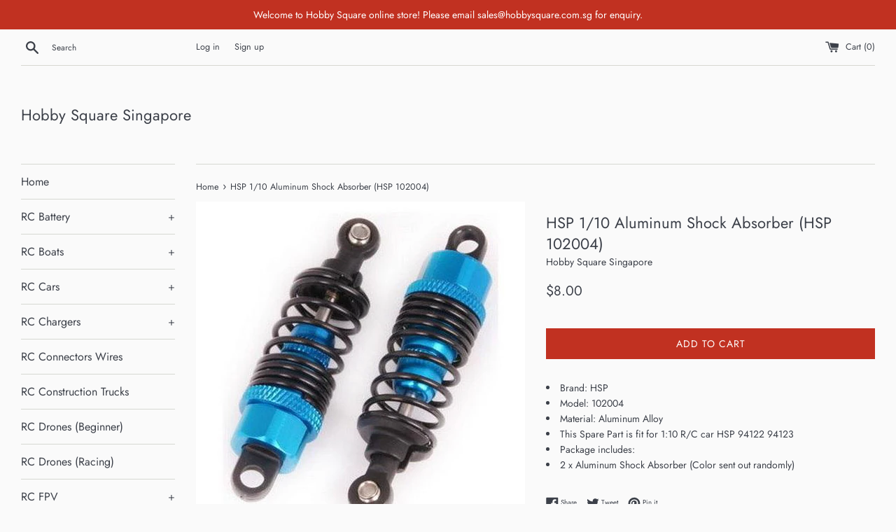

--- FILE ---
content_type: text/html; charset=utf-8
request_url: https://hobbysquare.com.sg/products/hsp-102004-alumium-shock-absorber
body_size: 17978
content:
<!doctype html>
<html class="supports-no-js" lang="en">
<head>
  <meta charset="utf-8">
  <meta http-equiv="X-UA-Compatible" content="IE=edge,chrome=1">
  <meta name="viewport" content="width=device-width,initial-scale=1">
  <meta name="theme-color" content="">
  <link rel="canonical" href="https://hobbysquare.com.sg/products/hsp-102004-alumium-shock-absorber">

  

  <title>
  HSP 1/10 Aluminum Shock Absorber (HSP 102004) &ndash; Hobby Square Singapore
  </title>

  
    <meta name="description" content="Brand: HSP Model: 102004 Material: Aluminum Alloy This Spare Part is fit for 1:10 R/C car HSP 94122 94123  Package includes: 2 x Aluminum Shock Absorber (Color sent out randomly)">
  

  <!-- /snippets/social-meta-tags.liquid -->




<meta property="og:site_name" content="Hobby Square Singapore">
<meta property="og:url" content="https://hobbysquare.com.sg/products/hsp-102004-alumium-shock-absorber">
<meta property="og:title" content="HSP 1/10 Aluminum Shock Absorber (HSP 102004)">
<meta property="og:type" content="product">
<meta property="og:description" content="Brand: HSP Model: 102004 Material: Aluminum Alloy This Spare Part is fit for 1:10 R/C car HSP 94122 94123  Package includes: 2 x Aluminum Shock Absorber (Color sent out randomly)">

  <meta property="og:price:amount" content="8.00">
  <meta property="og:price:currency" content="SGD">

<meta property="og:image" content="http://hobbysquare.com.sg/cdn/shop/products/102004_1200x1200.jpg?v=1633407905"><meta property="og:image" content="http://hobbysquare.com.sg/cdn/shop/products/HSP102004_1200x1200.jpg?v=1639559552">
<meta property="og:image:secure_url" content="https://hobbysquare.com.sg/cdn/shop/products/102004_1200x1200.jpg?v=1633407905"><meta property="og:image:secure_url" content="https://hobbysquare.com.sg/cdn/shop/products/HSP102004_1200x1200.jpg?v=1639559552">


<meta name="twitter:card" content="summary_large_image">
<meta name="twitter:title" content="HSP 1/10 Aluminum Shock Absorber (HSP 102004)">
<meta name="twitter:description" content="Brand: HSP Model: 102004 Material: Aluminum Alloy This Spare Part is fit for 1:10 R/C car HSP 94122 94123  Package includes: 2 x Aluminum Shock Absorber (Color sent out randomly)">


  <script>
    document.documentElement.className = document.documentElement.className.replace('supports-no-js', 'supports-js');

    var theme = {
      mapStrings: {
        addressError: "Error looking up that address",
        addressNoResults: "No results for that address",
        addressQueryLimit: "You have exceeded the Google API usage limit. Consider upgrading to a \u003ca href=\"https:\/\/developers.google.com\/maps\/premium\/usage-limits\"\u003ePremium Plan\u003c\/a\u003e.",
        authError: "There was a problem authenticating your Google Maps account."
      }
    }
  </script>

  <link href="//hobbysquare.com.sg/cdn/shop/t/2/assets/theme.scss.css?v=32537399906569844891762489261" rel="stylesheet" type="text/css" media="all" />

  <script>window.performance && window.performance.mark && window.performance.mark('shopify.content_for_header.start');</script><meta id="shopify-digital-wallet" name="shopify-digital-wallet" content="/27329626189/digital_wallets/dialog">
<meta name="shopify-checkout-api-token" content="ac074477c6a995a49e6d94be3eb7daff">
<meta id="in-context-paypal-metadata" data-shop-id="27329626189" data-venmo-supported="false" data-environment="production" data-locale="en_US" data-paypal-v4="true" data-currency="SGD">
<link rel="alternate" type="application/json+oembed" href="https://hobbysquare.com.sg/products/hsp-102004-alumium-shock-absorber.oembed">
<script async="async" src="/checkouts/internal/preloads.js?locale=en-SG"></script>
<link rel="preconnect" href="https://shop.app" crossorigin="anonymous">
<script async="async" src="https://shop.app/checkouts/internal/preloads.js?locale=en-SG&shop_id=27329626189" crossorigin="anonymous"></script>
<script id="apple-pay-shop-capabilities" type="application/json">{"shopId":27329626189,"countryCode":"SG","currencyCode":"SGD","merchantCapabilities":["supports3DS"],"merchantId":"gid:\/\/shopify\/Shop\/27329626189","merchantName":"Hobby Square Singapore","requiredBillingContactFields":["postalAddress","email","phone"],"requiredShippingContactFields":["postalAddress","email","phone"],"shippingType":"shipping","supportedNetworks":["visa","masterCard","amex"],"total":{"type":"pending","label":"Hobby Square Singapore","amount":"1.00"},"shopifyPaymentsEnabled":true,"supportsSubscriptions":true}</script>
<script id="shopify-features" type="application/json">{"accessToken":"ac074477c6a995a49e6d94be3eb7daff","betas":["rich-media-storefront-analytics"],"domain":"hobbysquare.com.sg","predictiveSearch":true,"shopId":27329626189,"locale":"en"}</script>
<script>var Shopify = Shopify || {};
Shopify.shop = "hobbysquare.myshopify.com";
Shopify.locale = "en";
Shopify.currency = {"active":"SGD","rate":"1.0"};
Shopify.country = "SG";
Shopify.theme = {"name":"Simple","id":81508532301,"schema_name":"Simple","schema_version":"11.1.3","theme_store_id":578,"role":"main"};
Shopify.theme.handle = "null";
Shopify.theme.style = {"id":null,"handle":null};
Shopify.cdnHost = "hobbysquare.com.sg/cdn";
Shopify.routes = Shopify.routes || {};
Shopify.routes.root = "/";</script>
<script type="module">!function(o){(o.Shopify=o.Shopify||{}).modules=!0}(window);</script>
<script>!function(o){function n(){var o=[];function n(){o.push(Array.prototype.slice.apply(arguments))}return n.q=o,n}var t=o.Shopify=o.Shopify||{};t.loadFeatures=n(),t.autoloadFeatures=n()}(window);</script>
<script>
  window.ShopifyPay = window.ShopifyPay || {};
  window.ShopifyPay.apiHost = "shop.app\/pay";
  window.ShopifyPay.redirectState = null;
</script>
<script id="shop-js-analytics" type="application/json">{"pageType":"product"}</script>
<script defer="defer" async type="module" src="//hobbysquare.com.sg/cdn/shopifycloud/shop-js/modules/v2/client.init-shop-cart-sync_BApSsMSl.en.esm.js"></script>
<script defer="defer" async type="module" src="//hobbysquare.com.sg/cdn/shopifycloud/shop-js/modules/v2/chunk.common_CBoos6YZ.esm.js"></script>
<script type="module">
  await import("//hobbysquare.com.sg/cdn/shopifycloud/shop-js/modules/v2/client.init-shop-cart-sync_BApSsMSl.en.esm.js");
await import("//hobbysquare.com.sg/cdn/shopifycloud/shop-js/modules/v2/chunk.common_CBoos6YZ.esm.js");

  window.Shopify.SignInWithShop?.initShopCartSync?.({"fedCMEnabled":true,"windoidEnabled":true});

</script>
<script>
  window.Shopify = window.Shopify || {};
  if (!window.Shopify.featureAssets) window.Shopify.featureAssets = {};
  window.Shopify.featureAssets['shop-js'] = {"shop-cart-sync":["modules/v2/client.shop-cart-sync_DJczDl9f.en.esm.js","modules/v2/chunk.common_CBoos6YZ.esm.js"],"init-fed-cm":["modules/v2/client.init-fed-cm_BzwGC0Wi.en.esm.js","modules/v2/chunk.common_CBoos6YZ.esm.js"],"init-windoid":["modules/v2/client.init-windoid_BS26ThXS.en.esm.js","modules/v2/chunk.common_CBoos6YZ.esm.js"],"shop-cash-offers":["modules/v2/client.shop-cash-offers_DthCPNIO.en.esm.js","modules/v2/chunk.common_CBoos6YZ.esm.js","modules/v2/chunk.modal_Bu1hFZFC.esm.js"],"shop-button":["modules/v2/client.shop-button_D_JX508o.en.esm.js","modules/v2/chunk.common_CBoos6YZ.esm.js"],"init-shop-email-lookup-coordinator":["modules/v2/client.init-shop-email-lookup-coordinator_DFwWcvrS.en.esm.js","modules/v2/chunk.common_CBoos6YZ.esm.js"],"shop-toast-manager":["modules/v2/client.shop-toast-manager_tEhgP2F9.en.esm.js","modules/v2/chunk.common_CBoos6YZ.esm.js"],"shop-login-button":["modules/v2/client.shop-login-button_DwLgFT0K.en.esm.js","modules/v2/chunk.common_CBoos6YZ.esm.js","modules/v2/chunk.modal_Bu1hFZFC.esm.js"],"avatar":["modules/v2/client.avatar_BTnouDA3.en.esm.js"],"init-shop-cart-sync":["modules/v2/client.init-shop-cart-sync_BApSsMSl.en.esm.js","modules/v2/chunk.common_CBoos6YZ.esm.js"],"pay-button":["modules/v2/client.pay-button_BuNmcIr_.en.esm.js","modules/v2/chunk.common_CBoos6YZ.esm.js"],"init-shop-for-new-customer-accounts":["modules/v2/client.init-shop-for-new-customer-accounts_DrjXSI53.en.esm.js","modules/v2/client.shop-login-button_DwLgFT0K.en.esm.js","modules/v2/chunk.common_CBoos6YZ.esm.js","modules/v2/chunk.modal_Bu1hFZFC.esm.js"],"init-customer-accounts-sign-up":["modules/v2/client.init-customer-accounts-sign-up_TlVCiykN.en.esm.js","modules/v2/client.shop-login-button_DwLgFT0K.en.esm.js","modules/v2/chunk.common_CBoos6YZ.esm.js","modules/v2/chunk.modal_Bu1hFZFC.esm.js"],"shop-follow-button":["modules/v2/client.shop-follow-button_C5D3XtBb.en.esm.js","modules/v2/chunk.common_CBoos6YZ.esm.js","modules/v2/chunk.modal_Bu1hFZFC.esm.js"],"checkout-modal":["modules/v2/client.checkout-modal_8TC_1FUY.en.esm.js","modules/v2/chunk.common_CBoos6YZ.esm.js","modules/v2/chunk.modal_Bu1hFZFC.esm.js"],"init-customer-accounts":["modules/v2/client.init-customer-accounts_C0Oh2ljF.en.esm.js","modules/v2/client.shop-login-button_DwLgFT0K.en.esm.js","modules/v2/chunk.common_CBoos6YZ.esm.js","modules/v2/chunk.modal_Bu1hFZFC.esm.js"],"lead-capture":["modules/v2/client.lead-capture_Cq0gfm7I.en.esm.js","modules/v2/chunk.common_CBoos6YZ.esm.js","modules/v2/chunk.modal_Bu1hFZFC.esm.js"],"shop-login":["modules/v2/client.shop-login_BmtnoEUo.en.esm.js","modules/v2/chunk.common_CBoos6YZ.esm.js","modules/v2/chunk.modal_Bu1hFZFC.esm.js"],"payment-terms":["modules/v2/client.payment-terms_BHOWV7U_.en.esm.js","modules/v2/chunk.common_CBoos6YZ.esm.js","modules/v2/chunk.modal_Bu1hFZFC.esm.js"]};
</script>
<script id="__st">var __st={"a":27329626189,"offset":28800,"reqid":"f5e0bfb0-7351-4c48-bd37-8ec88ddcb1be-1768901355","pageurl":"hobbysquare.com.sg\/products\/hsp-102004-alumium-shock-absorber","u":"5b0cc4b31d9a","p":"product","rtyp":"product","rid":6660231102541};</script>
<script>window.ShopifyPaypalV4VisibilityTracking = true;</script>
<script id="captcha-bootstrap">!function(){'use strict';const t='contact',e='account',n='new_comment',o=[[t,t],['blogs',n],['comments',n],[t,'customer']],c=[[e,'customer_login'],[e,'guest_login'],[e,'recover_customer_password'],[e,'create_customer']],r=t=>t.map((([t,e])=>`form[action*='/${t}']:not([data-nocaptcha='true']) input[name='form_type'][value='${e}']`)).join(','),a=t=>()=>t?[...document.querySelectorAll(t)].map((t=>t.form)):[];function s(){const t=[...o],e=r(t);return a(e)}const i='password',u='form_key',d=['recaptcha-v3-token','g-recaptcha-response','h-captcha-response',i],f=()=>{try{return window.sessionStorage}catch{return}},m='__shopify_v',_=t=>t.elements[u];function p(t,e,n=!1){try{const o=window.sessionStorage,c=JSON.parse(o.getItem(e)),{data:r}=function(t){const{data:e,action:n}=t;return t[m]||n?{data:e,action:n}:{data:t,action:n}}(c);for(const[e,n]of Object.entries(r))t.elements[e]&&(t.elements[e].value=n);n&&o.removeItem(e)}catch(o){console.error('form repopulation failed',{error:o})}}const l='form_type',E='cptcha';function T(t){t.dataset[E]=!0}const w=window,h=w.document,L='Shopify',v='ce_forms',y='captcha';let A=!1;((t,e)=>{const n=(g='f06e6c50-85a8-45c8-87d0-21a2b65856fe',I='https://cdn.shopify.com/shopifycloud/storefront-forms-hcaptcha/ce_storefront_forms_captcha_hcaptcha.v1.5.2.iife.js',D={infoText:'Protected by hCaptcha',privacyText:'Privacy',termsText:'Terms'},(t,e,n)=>{const o=w[L][v],c=o.bindForm;if(c)return c(t,g,e,D).then(n);var r;o.q.push([[t,g,e,D],n]),r=I,A||(h.body.append(Object.assign(h.createElement('script'),{id:'captcha-provider',async:!0,src:r})),A=!0)});var g,I,D;w[L]=w[L]||{},w[L][v]=w[L][v]||{},w[L][v].q=[],w[L][y]=w[L][y]||{},w[L][y].protect=function(t,e){n(t,void 0,e),T(t)},Object.freeze(w[L][y]),function(t,e,n,w,h,L){const[v,y,A,g]=function(t,e,n){const i=e?o:[],u=t?c:[],d=[...i,...u],f=r(d),m=r(i),_=r(d.filter((([t,e])=>n.includes(e))));return[a(f),a(m),a(_),s()]}(w,h,L),I=t=>{const e=t.target;return e instanceof HTMLFormElement?e:e&&e.form},D=t=>v().includes(t);t.addEventListener('submit',(t=>{const e=I(t);if(!e)return;const n=D(e)&&!e.dataset.hcaptchaBound&&!e.dataset.recaptchaBound,o=_(e),c=g().includes(e)&&(!o||!o.value);(n||c)&&t.preventDefault(),c&&!n&&(function(t){try{if(!f())return;!function(t){const e=f();if(!e)return;const n=_(t);if(!n)return;const o=n.value;o&&e.removeItem(o)}(t);const e=Array.from(Array(32),(()=>Math.random().toString(36)[2])).join('');!function(t,e){_(t)||t.append(Object.assign(document.createElement('input'),{type:'hidden',name:u})),t.elements[u].value=e}(t,e),function(t,e){const n=f();if(!n)return;const o=[...t.querySelectorAll(`input[type='${i}']`)].map((({name:t})=>t)),c=[...d,...o],r={};for(const[a,s]of new FormData(t).entries())c.includes(a)||(r[a]=s);n.setItem(e,JSON.stringify({[m]:1,action:t.action,data:r}))}(t,e)}catch(e){console.error('failed to persist form',e)}}(e),e.submit())}));const S=(t,e)=>{t&&!t.dataset[E]&&(n(t,e.some((e=>e===t))),T(t))};for(const o of['focusin','change'])t.addEventListener(o,(t=>{const e=I(t);D(e)&&S(e,y())}));const B=e.get('form_key'),M=e.get(l),P=B&&M;t.addEventListener('DOMContentLoaded',(()=>{const t=y();if(P)for(const e of t)e.elements[l].value===M&&p(e,B);[...new Set([...A(),...v().filter((t=>'true'===t.dataset.shopifyCaptcha))])].forEach((e=>S(e,t)))}))}(h,new URLSearchParams(w.location.search),n,t,e,['guest_login'])})(!0,!0)}();</script>
<script integrity="sha256-4kQ18oKyAcykRKYeNunJcIwy7WH5gtpwJnB7kiuLZ1E=" data-source-attribution="shopify.loadfeatures" defer="defer" src="//hobbysquare.com.sg/cdn/shopifycloud/storefront/assets/storefront/load_feature-a0a9edcb.js" crossorigin="anonymous"></script>
<script crossorigin="anonymous" defer="defer" src="//hobbysquare.com.sg/cdn/shopifycloud/storefront/assets/shopify_pay/storefront-65b4c6d7.js?v=20250812"></script>
<script data-source-attribution="shopify.dynamic_checkout.dynamic.init">var Shopify=Shopify||{};Shopify.PaymentButton=Shopify.PaymentButton||{isStorefrontPortableWallets:!0,init:function(){window.Shopify.PaymentButton.init=function(){};var t=document.createElement("script");t.src="https://hobbysquare.com.sg/cdn/shopifycloud/portable-wallets/latest/portable-wallets.en.js",t.type="module",document.head.appendChild(t)}};
</script>
<script data-source-attribution="shopify.dynamic_checkout.buyer_consent">
  function portableWalletsHideBuyerConsent(e){var t=document.getElementById("shopify-buyer-consent"),n=document.getElementById("shopify-subscription-policy-button");t&&n&&(t.classList.add("hidden"),t.setAttribute("aria-hidden","true"),n.removeEventListener("click",e))}function portableWalletsShowBuyerConsent(e){var t=document.getElementById("shopify-buyer-consent"),n=document.getElementById("shopify-subscription-policy-button");t&&n&&(t.classList.remove("hidden"),t.removeAttribute("aria-hidden"),n.addEventListener("click",e))}window.Shopify?.PaymentButton&&(window.Shopify.PaymentButton.hideBuyerConsent=portableWalletsHideBuyerConsent,window.Shopify.PaymentButton.showBuyerConsent=portableWalletsShowBuyerConsent);
</script>
<script data-source-attribution="shopify.dynamic_checkout.cart.bootstrap">document.addEventListener("DOMContentLoaded",(function(){function t(){return document.querySelector("shopify-accelerated-checkout-cart, shopify-accelerated-checkout")}if(t())Shopify.PaymentButton.init();else{new MutationObserver((function(e,n){t()&&(Shopify.PaymentButton.init(),n.disconnect())})).observe(document.body,{childList:!0,subtree:!0})}}));
</script>
<link id="shopify-accelerated-checkout-styles" rel="stylesheet" media="screen" href="https://hobbysquare.com.sg/cdn/shopifycloud/portable-wallets/latest/accelerated-checkout-backwards-compat.css" crossorigin="anonymous">
<style id="shopify-accelerated-checkout-cart">
        #shopify-buyer-consent {
  margin-top: 1em;
  display: inline-block;
  width: 100%;
}

#shopify-buyer-consent.hidden {
  display: none;
}

#shopify-subscription-policy-button {
  background: none;
  border: none;
  padding: 0;
  text-decoration: underline;
  font-size: inherit;
  cursor: pointer;
}

#shopify-subscription-policy-button::before {
  box-shadow: none;
}

      </style>

<script>window.performance && window.performance.mark && window.performance.mark('shopify.content_for_header.end');</script>

  <script src="//hobbysquare.com.sg/cdn/shop/t/2/assets/jquery-1.11.0.min.js?v=32460426840832490021587111839" type="text/javascript"></script>
  <script src="//hobbysquare.com.sg/cdn/shop/t/2/assets/modernizr.min.js?v=44044439420609591321587111840" type="text/javascript"></script>

  <script src="//hobbysquare.com.sg/cdn/shop/t/2/assets/lazysizes.min.js?v=155223123402716617051587111839" async="async"></script>

  
<!-- BEGIN app block: shopify://apps/pagefly-page-builder/blocks/app-embed/83e179f7-59a0-4589-8c66-c0dddf959200 -->

<!-- BEGIN app snippet: pagefly-cro-ab-testing-main -->







<script>
  ;(function () {
    const url = new URL(window.location)
    const viewParam = url.searchParams.get('view')
    if (viewParam && viewParam.includes('variant-pf-')) {
      url.searchParams.set('pf_v', viewParam)
      url.searchParams.delete('view')
      window.history.replaceState({}, '', url)
    }
  })()
</script>



<script type='module'>
  
  window.PAGEFLY_CRO = window.PAGEFLY_CRO || {}

  window.PAGEFLY_CRO['data_debug'] = {
    original_template_suffix: "all_products",
    allow_ab_test: false,
    ab_test_start_time: 0,
    ab_test_end_time: 0,
    today_date_time: 1768901356000,
  }
  window.PAGEFLY_CRO['GA4'] = { enabled: false}
</script>

<!-- END app snippet -->








  <script src='https://cdn.shopify.com/extensions/019bb4f9-aed6-78a3-be91-e9d44663e6bf/pagefly-page-builder-215/assets/pagefly-helper.js' defer='defer'></script>

  <script src='https://cdn.shopify.com/extensions/019bb4f9-aed6-78a3-be91-e9d44663e6bf/pagefly-page-builder-215/assets/pagefly-general-helper.js' defer='defer'></script>

  <script src='https://cdn.shopify.com/extensions/019bb4f9-aed6-78a3-be91-e9d44663e6bf/pagefly-page-builder-215/assets/pagefly-snap-slider.js' defer='defer'></script>

  <script src='https://cdn.shopify.com/extensions/019bb4f9-aed6-78a3-be91-e9d44663e6bf/pagefly-page-builder-215/assets/pagefly-slideshow-v3.js' defer='defer'></script>

  <script src='https://cdn.shopify.com/extensions/019bb4f9-aed6-78a3-be91-e9d44663e6bf/pagefly-page-builder-215/assets/pagefly-slideshow-v4.js' defer='defer'></script>

  <script src='https://cdn.shopify.com/extensions/019bb4f9-aed6-78a3-be91-e9d44663e6bf/pagefly-page-builder-215/assets/pagefly-glider.js' defer='defer'></script>

  <script src='https://cdn.shopify.com/extensions/019bb4f9-aed6-78a3-be91-e9d44663e6bf/pagefly-page-builder-215/assets/pagefly-slideshow-v1-v2.js' defer='defer'></script>

  <script src='https://cdn.shopify.com/extensions/019bb4f9-aed6-78a3-be91-e9d44663e6bf/pagefly-page-builder-215/assets/pagefly-product-media.js' defer='defer'></script>

  <script src='https://cdn.shopify.com/extensions/019bb4f9-aed6-78a3-be91-e9d44663e6bf/pagefly-page-builder-215/assets/pagefly-product.js' defer='defer'></script>


<script id='pagefly-helper-data' type='application/json'>
  {
    "page_optimization": {
      "assets_prefetching": false
    },
    "elements_asset_mapper": {
      "Accordion": "https://cdn.shopify.com/extensions/019bb4f9-aed6-78a3-be91-e9d44663e6bf/pagefly-page-builder-215/assets/pagefly-accordion.js",
      "Accordion3": "https://cdn.shopify.com/extensions/019bb4f9-aed6-78a3-be91-e9d44663e6bf/pagefly-page-builder-215/assets/pagefly-accordion3.js",
      "CountDown": "https://cdn.shopify.com/extensions/019bb4f9-aed6-78a3-be91-e9d44663e6bf/pagefly-page-builder-215/assets/pagefly-countdown.js",
      "GMap1": "https://cdn.shopify.com/extensions/019bb4f9-aed6-78a3-be91-e9d44663e6bf/pagefly-page-builder-215/assets/pagefly-gmap.js",
      "GMap2": "https://cdn.shopify.com/extensions/019bb4f9-aed6-78a3-be91-e9d44663e6bf/pagefly-page-builder-215/assets/pagefly-gmap.js",
      "GMapBasicV2": "https://cdn.shopify.com/extensions/019bb4f9-aed6-78a3-be91-e9d44663e6bf/pagefly-page-builder-215/assets/pagefly-gmap.js",
      "GMapAdvancedV2": "https://cdn.shopify.com/extensions/019bb4f9-aed6-78a3-be91-e9d44663e6bf/pagefly-page-builder-215/assets/pagefly-gmap.js",
      "HTML.Video": "https://cdn.shopify.com/extensions/019bb4f9-aed6-78a3-be91-e9d44663e6bf/pagefly-page-builder-215/assets/pagefly-htmlvideo.js",
      "HTML.Video2": "https://cdn.shopify.com/extensions/019bb4f9-aed6-78a3-be91-e9d44663e6bf/pagefly-page-builder-215/assets/pagefly-htmlvideo2.js",
      "HTML.Video3": "https://cdn.shopify.com/extensions/019bb4f9-aed6-78a3-be91-e9d44663e6bf/pagefly-page-builder-215/assets/pagefly-htmlvideo2.js",
      "BackgroundVideo": "https://cdn.shopify.com/extensions/019bb4f9-aed6-78a3-be91-e9d44663e6bf/pagefly-page-builder-215/assets/pagefly-htmlvideo2.js",
      "Instagram": "https://cdn.shopify.com/extensions/019bb4f9-aed6-78a3-be91-e9d44663e6bf/pagefly-page-builder-215/assets/pagefly-instagram.js",
      "Instagram2": "https://cdn.shopify.com/extensions/019bb4f9-aed6-78a3-be91-e9d44663e6bf/pagefly-page-builder-215/assets/pagefly-instagram.js",
      "Insta3": "https://cdn.shopify.com/extensions/019bb4f9-aed6-78a3-be91-e9d44663e6bf/pagefly-page-builder-215/assets/pagefly-instagram3.js",
      "Tabs": "https://cdn.shopify.com/extensions/019bb4f9-aed6-78a3-be91-e9d44663e6bf/pagefly-page-builder-215/assets/pagefly-tab.js",
      "Tabs3": "https://cdn.shopify.com/extensions/019bb4f9-aed6-78a3-be91-e9d44663e6bf/pagefly-page-builder-215/assets/pagefly-tab3.js",
      "ProductBox": "https://cdn.shopify.com/extensions/019bb4f9-aed6-78a3-be91-e9d44663e6bf/pagefly-page-builder-215/assets/pagefly-cart.js",
      "FBPageBox2": "https://cdn.shopify.com/extensions/019bb4f9-aed6-78a3-be91-e9d44663e6bf/pagefly-page-builder-215/assets/pagefly-facebook.js",
      "FBLikeButton2": "https://cdn.shopify.com/extensions/019bb4f9-aed6-78a3-be91-e9d44663e6bf/pagefly-page-builder-215/assets/pagefly-facebook.js",
      "TwitterFeed2": "https://cdn.shopify.com/extensions/019bb4f9-aed6-78a3-be91-e9d44663e6bf/pagefly-page-builder-215/assets/pagefly-twitter.js",
      "Paragraph4": "https://cdn.shopify.com/extensions/019bb4f9-aed6-78a3-be91-e9d44663e6bf/pagefly-page-builder-215/assets/pagefly-paragraph4.js",

      "AliReviews": "https://cdn.shopify.com/extensions/019bb4f9-aed6-78a3-be91-e9d44663e6bf/pagefly-page-builder-215/assets/pagefly-3rd-elements.js",
      "BackInStock": "https://cdn.shopify.com/extensions/019bb4f9-aed6-78a3-be91-e9d44663e6bf/pagefly-page-builder-215/assets/pagefly-3rd-elements.js",
      "GloboBackInStock": "https://cdn.shopify.com/extensions/019bb4f9-aed6-78a3-be91-e9d44663e6bf/pagefly-page-builder-215/assets/pagefly-3rd-elements.js",
      "GrowaveWishlist": "https://cdn.shopify.com/extensions/019bb4f9-aed6-78a3-be91-e9d44663e6bf/pagefly-page-builder-215/assets/pagefly-3rd-elements.js",
      "InfiniteOptionsShopPad": "https://cdn.shopify.com/extensions/019bb4f9-aed6-78a3-be91-e9d44663e6bf/pagefly-page-builder-215/assets/pagefly-3rd-elements.js",
      "InkybayProductPersonalizer": "https://cdn.shopify.com/extensions/019bb4f9-aed6-78a3-be91-e9d44663e6bf/pagefly-page-builder-215/assets/pagefly-3rd-elements.js",
      "LimeSpot": "https://cdn.shopify.com/extensions/019bb4f9-aed6-78a3-be91-e9d44663e6bf/pagefly-page-builder-215/assets/pagefly-3rd-elements.js",
      "Loox": "https://cdn.shopify.com/extensions/019bb4f9-aed6-78a3-be91-e9d44663e6bf/pagefly-page-builder-215/assets/pagefly-3rd-elements.js",
      "Opinew": "https://cdn.shopify.com/extensions/019bb4f9-aed6-78a3-be91-e9d44663e6bf/pagefly-page-builder-215/assets/pagefly-3rd-elements.js",
      "Powr": "https://cdn.shopify.com/extensions/019bb4f9-aed6-78a3-be91-e9d44663e6bf/pagefly-page-builder-215/assets/pagefly-3rd-elements.js",
      "ProductReviews": "https://cdn.shopify.com/extensions/019bb4f9-aed6-78a3-be91-e9d44663e6bf/pagefly-page-builder-215/assets/pagefly-3rd-elements.js",
      "PushOwl": "https://cdn.shopify.com/extensions/019bb4f9-aed6-78a3-be91-e9d44663e6bf/pagefly-page-builder-215/assets/pagefly-3rd-elements.js",
      "ReCharge": "https://cdn.shopify.com/extensions/019bb4f9-aed6-78a3-be91-e9d44663e6bf/pagefly-page-builder-215/assets/pagefly-3rd-elements.js",
      "Rivyo": "https://cdn.shopify.com/extensions/019bb4f9-aed6-78a3-be91-e9d44663e6bf/pagefly-page-builder-215/assets/pagefly-3rd-elements.js",
      "TrackingMore": "https://cdn.shopify.com/extensions/019bb4f9-aed6-78a3-be91-e9d44663e6bf/pagefly-page-builder-215/assets/pagefly-3rd-elements.js",
      "Vitals": "https://cdn.shopify.com/extensions/019bb4f9-aed6-78a3-be91-e9d44663e6bf/pagefly-page-builder-215/assets/pagefly-3rd-elements.js",
      "Wiser": "https://cdn.shopify.com/extensions/019bb4f9-aed6-78a3-be91-e9d44663e6bf/pagefly-page-builder-215/assets/pagefly-3rd-elements.js"
    },
    "custom_elements_mapper": {
      "pf-click-action-element": "https://cdn.shopify.com/extensions/019bb4f9-aed6-78a3-be91-e9d44663e6bf/pagefly-page-builder-215/assets/pagefly-click-action-element.js",
      "pf-dialog-element": "https://cdn.shopify.com/extensions/019bb4f9-aed6-78a3-be91-e9d44663e6bf/pagefly-page-builder-215/assets/pagefly-dialog-element.js"
    }
  }
</script>


<!-- END app block --><link href="https://monorail-edge.shopifysvc.com" rel="dns-prefetch">
<script>(function(){if ("sendBeacon" in navigator && "performance" in window) {try {var session_token_from_headers = performance.getEntriesByType('navigation')[0].serverTiming.find(x => x.name == '_s').description;} catch {var session_token_from_headers = undefined;}var session_cookie_matches = document.cookie.match(/_shopify_s=([^;]*)/);var session_token_from_cookie = session_cookie_matches && session_cookie_matches.length === 2 ? session_cookie_matches[1] : "";var session_token = session_token_from_headers || session_token_from_cookie || "";function handle_abandonment_event(e) {var entries = performance.getEntries().filter(function(entry) {return /monorail-edge.shopifysvc.com/.test(entry.name);});if (!window.abandonment_tracked && entries.length === 0) {window.abandonment_tracked = true;var currentMs = Date.now();var navigation_start = performance.timing.navigationStart;var payload = {shop_id: 27329626189,url: window.location.href,navigation_start,duration: currentMs - navigation_start,session_token,page_type: "product"};window.navigator.sendBeacon("https://monorail-edge.shopifysvc.com/v1/produce", JSON.stringify({schema_id: "online_store_buyer_site_abandonment/1.1",payload: payload,metadata: {event_created_at_ms: currentMs,event_sent_at_ms: currentMs}}));}}window.addEventListener('pagehide', handle_abandonment_event);}}());</script>
<script id="web-pixels-manager-setup">(function e(e,d,r,n,o){if(void 0===o&&(o={}),!Boolean(null===(a=null===(i=window.Shopify)||void 0===i?void 0:i.analytics)||void 0===a?void 0:a.replayQueue)){var i,a;window.Shopify=window.Shopify||{};var t=window.Shopify;t.analytics=t.analytics||{};var s=t.analytics;s.replayQueue=[],s.publish=function(e,d,r){return s.replayQueue.push([e,d,r]),!0};try{self.performance.mark("wpm:start")}catch(e){}var l=function(){var e={modern:/Edge?\/(1{2}[4-9]|1[2-9]\d|[2-9]\d{2}|\d{4,})\.\d+(\.\d+|)|Firefox\/(1{2}[4-9]|1[2-9]\d|[2-9]\d{2}|\d{4,})\.\d+(\.\d+|)|Chrom(ium|e)\/(9{2}|\d{3,})\.\d+(\.\d+|)|(Maci|X1{2}).+ Version\/(15\.\d+|(1[6-9]|[2-9]\d|\d{3,})\.\d+)([,.]\d+|)( \(\w+\)|)( Mobile\/\w+|) Safari\/|Chrome.+OPR\/(9{2}|\d{3,})\.\d+\.\d+|(CPU[ +]OS|iPhone[ +]OS|CPU[ +]iPhone|CPU IPhone OS|CPU iPad OS)[ +]+(15[._]\d+|(1[6-9]|[2-9]\d|\d{3,})[._]\d+)([._]\d+|)|Android:?[ /-](13[3-9]|1[4-9]\d|[2-9]\d{2}|\d{4,})(\.\d+|)(\.\d+|)|Android.+Firefox\/(13[5-9]|1[4-9]\d|[2-9]\d{2}|\d{4,})\.\d+(\.\d+|)|Android.+Chrom(ium|e)\/(13[3-9]|1[4-9]\d|[2-9]\d{2}|\d{4,})\.\d+(\.\d+|)|SamsungBrowser\/([2-9]\d|\d{3,})\.\d+/,legacy:/Edge?\/(1[6-9]|[2-9]\d|\d{3,})\.\d+(\.\d+|)|Firefox\/(5[4-9]|[6-9]\d|\d{3,})\.\d+(\.\d+|)|Chrom(ium|e)\/(5[1-9]|[6-9]\d|\d{3,})\.\d+(\.\d+|)([\d.]+$|.*Safari\/(?![\d.]+ Edge\/[\d.]+$))|(Maci|X1{2}).+ Version\/(10\.\d+|(1[1-9]|[2-9]\d|\d{3,})\.\d+)([,.]\d+|)( \(\w+\)|)( Mobile\/\w+|) Safari\/|Chrome.+OPR\/(3[89]|[4-9]\d|\d{3,})\.\d+\.\d+|(CPU[ +]OS|iPhone[ +]OS|CPU[ +]iPhone|CPU IPhone OS|CPU iPad OS)[ +]+(10[._]\d+|(1[1-9]|[2-9]\d|\d{3,})[._]\d+)([._]\d+|)|Android:?[ /-](13[3-9]|1[4-9]\d|[2-9]\d{2}|\d{4,})(\.\d+|)(\.\d+|)|Mobile Safari.+OPR\/([89]\d|\d{3,})\.\d+\.\d+|Android.+Firefox\/(13[5-9]|1[4-9]\d|[2-9]\d{2}|\d{4,})\.\d+(\.\d+|)|Android.+Chrom(ium|e)\/(13[3-9]|1[4-9]\d|[2-9]\d{2}|\d{4,})\.\d+(\.\d+|)|Android.+(UC? ?Browser|UCWEB|U3)[ /]?(15\.([5-9]|\d{2,})|(1[6-9]|[2-9]\d|\d{3,})\.\d+)\.\d+|SamsungBrowser\/(5\.\d+|([6-9]|\d{2,})\.\d+)|Android.+MQ{2}Browser\/(14(\.(9|\d{2,})|)|(1[5-9]|[2-9]\d|\d{3,})(\.\d+|))(\.\d+|)|K[Aa][Ii]OS\/(3\.\d+|([4-9]|\d{2,})\.\d+)(\.\d+|)/},d=e.modern,r=e.legacy,n=navigator.userAgent;return n.match(d)?"modern":n.match(r)?"legacy":"unknown"}(),u="modern"===l?"modern":"legacy",c=(null!=n?n:{modern:"",legacy:""})[u],f=function(e){return[e.baseUrl,"/wpm","/b",e.hashVersion,"modern"===e.buildTarget?"m":"l",".js"].join("")}({baseUrl:d,hashVersion:r,buildTarget:u}),m=function(e){var d=e.version,r=e.bundleTarget,n=e.surface,o=e.pageUrl,i=e.monorailEndpoint;return{emit:function(e){var a=e.status,t=e.errorMsg,s=(new Date).getTime(),l=JSON.stringify({metadata:{event_sent_at_ms:s},events:[{schema_id:"web_pixels_manager_load/3.1",payload:{version:d,bundle_target:r,page_url:o,status:a,surface:n,error_msg:t},metadata:{event_created_at_ms:s}}]});if(!i)return console&&console.warn&&console.warn("[Web Pixels Manager] No Monorail endpoint provided, skipping logging."),!1;try{return self.navigator.sendBeacon.bind(self.navigator)(i,l)}catch(e){}var u=new XMLHttpRequest;try{return u.open("POST",i,!0),u.setRequestHeader("Content-Type","text/plain"),u.send(l),!0}catch(e){return console&&console.warn&&console.warn("[Web Pixels Manager] Got an unhandled error while logging to Monorail."),!1}}}}({version:r,bundleTarget:l,surface:e.surface,pageUrl:self.location.href,monorailEndpoint:e.monorailEndpoint});try{o.browserTarget=l,function(e){var d=e.src,r=e.async,n=void 0===r||r,o=e.onload,i=e.onerror,a=e.sri,t=e.scriptDataAttributes,s=void 0===t?{}:t,l=document.createElement("script"),u=document.querySelector("head"),c=document.querySelector("body");if(l.async=n,l.src=d,a&&(l.integrity=a,l.crossOrigin="anonymous"),s)for(var f in s)if(Object.prototype.hasOwnProperty.call(s,f))try{l.dataset[f]=s[f]}catch(e){}if(o&&l.addEventListener("load",o),i&&l.addEventListener("error",i),u)u.appendChild(l);else{if(!c)throw new Error("Did not find a head or body element to append the script");c.appendChild(l)}}({src:f,async:!0,onload:function(){if(!function(){var e,d;return Boolean(null===(d=null===(e=window.Shopify)||void 0===e?void 0:e.analytics)||void 0===d?void 0:d.initialized)}()){var d=window.webPixelsManager.init(e)||void 0;if(d){var r=window.Shopify.analytics;r.replayQueue.forEach((function(e){var r=e[0],n=e[1],o=e[2];d.publishCustomEvent(r,n,o)})),r.replayQueue=[],r.publish=d.publishCustomEvent,r.visitor=d.visitor,r.initialized=!0}}},onerror:function(){return m.emit({status:"failed",errorMsg:"".concat(f," has failed to load")})},sri:function(e){var d=/^sha384-[A-Za-z0-9+/=]+$/;return"string"==typeof e&&d.test(e)}(c)?c:"",scriptDataAttributes:o}),m.emit({status:"loading"})}catch(e){m.emit({status:"failed",errorMsg:(null==e?void 0:e.message)||"Unknown error"})}}})({shopId: 27329626189,storefrontBaseUrl: "https://hobbysquare.com.sg",extensionsBaseUrl: "https://extensions.shopifycdn.com/cdn/shopifycloud/web-pixels-manager",monorailEndpoint: "https://monorail-edge.shopifysvc.com/unstable/produce_batch",surface: "storefront-renderer",enabledBetaFlags: ["2dca8a86"],webPixelsConfigList: [{"id":"shopify-app-pixel","configuration":"{}","eventPayloadVersion":"v1","runtimeContext":"STRICT","scriptVersion":"0450","apiClientId":"shopify-pixel","type":"APP","privacyPurposes":["ANALYTICS","MARKETING"]},{"id":"shopify-custom-pixel","eventPayloadVersion":"v1","runtimeContext":"LAX","scriptVersion":"0450","apiClientId":"shopify-pixel","type":"CUSTOM","privacyPurposes":["ANALYTICS","MARKETING"]}],isMerchantRequest: false,initData: {"shop":{"name":"Hobby Square Singapore","paymentSettings":{"currencyCode":"SGD"},"myshopifyDomain":"hobbysquare.myshopify.com","countryCode":"SG","storefrontUrl":"https:\/\/hobbysquare.com.sg"},"customer":null,"cart":null,"checkout":null,"productVariants":[{"price":{"amount":8.0,"currencyCode":"SGD"},"product":{"title":"HSP 1\/10 Aluminum Shock Absorber (HSP 102004)","vendor":"Hobby Square Singapore","id":"6660231102541","untranslatedTitle":"HSP 1\/10 Aluminum Shock Absorber (HSP 102004)","url":"\/products\/hsp-102004-alumium-shock-absorber","type":"RC Car Parts"},"id":"39468327567437","image":{"src":"\/\/hobbysquare.com.sg\/cdn\/shop\/products\/102004.jpg?v=1633407905"},"sku":"512","title":"Default Title","untranslatedTitle":"Default Title"}],"purchasingCompany":null},},"https://hobbysquare.com.sg/cdn","fcfee988w5aeb613cpc8e4bc33m6693e112",{"modern":"","legacy":""},{"shopId":"27329626189","storefrontBaseUrl":"https:\/\/hobbysquare.com.sg","extensionBaseUrl":"https:\/\/extensions.shopifycdn.com\/cdn\/shopifycloud\/web-pixels-manager","surface":"storefront-renderer","enabledBetaFlags":"[\"2dca8a86\"]","isMerchantRequest":"false","hashVersion":"fcfee988w5aeb613cpc8e4bc33m6693e112","publish":"custom","events":"[[\"page_viewed\",{}],[\"product_viewed\",{\"productVariant\":{\"price\":{\"amount\":8.0,\"currencyCode\":\"SGD\"},\"product\":{\"title\":\"HSP 1\/10 Aluminum Shock Absorber (HSP 102004)\",\"vendor\":\"Hobby Square Singapore\",\"id\":\"6660231102541\",\"untranslatedTitle\":\"HSP 1\/10 Aluminum Shock Absorber (HSP 102004)\",\"url\":\"\/products\/hsp-102004-alumium-shock-absorber\",\"type\":\"RC Car Parts\"},\"id\":\"39468327567437\",\"image\":{\"src\":\"\/\/hobbysquare.com.sg\/cdn\/shop\/products\/102004.jpg?v=1633407905\"},\"sku\":\"512\",\"title\":\"Default Title\",\"untranslatedTitle\":\"Default Title\"}}]]"});</script><script>
  window.ShopifyAnalytics = window.ShopifyAnalytics || {};
  window.ShopifyAnalytics.meta = window.ShopifyAnalytics.meta || {};
  window.ShopifyAnalytics.meta.currency = 'SGD';
  var meta = {"product":{"id":6660231102541,"gid":"gid:\/\/shopify\/Product\/6660231102541","vendor":"Hobby Square Singapore","type":"RC Car Parts","handle":"hsp-102004-alumium-shock-absorber","variants":[{"id":39468327567437,"price":800,"name":"HSP 1\/10 Aluminum Shock Absorber (HSP 102004)","public_title":null,"sku":"512"}],"remote":false},"page":{"pageType":"product","resourceType":"product","resourceId":6660231102541,"requestId":"f5e0bfb0-7351-4c48-bd37-8ec88ddcb1be-1768901355"}};
  for (var attr in meta) {
    window.ShopifyAnalytics.meta[attr] = meta[attr];
  }
</script>
<script class="analytics">
  (function () {
    var customDocumentWrite = function(content) {
      var jquery = null;

      if (window.jQuery) {
        jquery = window.jQuery;
      } else if (window.Checkout && window.Checkout.$) {
        jquery = window.Checkout.$;
      }

      if (jquery) {
        jquery('body').append(content);
      }
    };

    var hasLoggedConversion = function(token) {
      if (token) {
        return document.cookie.indexOf('loggedConversion=' + token) !== -1;
      }
      return false;
    }

    var setCookieIfConversion = function(token) {
      if (token) {
        var twoMonthsFromNow = new Date(Date.now());
        twoMonthsFromNow.setMonth(twoMonthsFromNow.getMonth() + 2);

        document.cookie = 'loggedConversion=' + token + '; expires=' + twoMonthsFromNow;
      }
    }

    var trekkie = window.ShopifyAnalytics.lib = window.trekkie = window.trekkie || [];
    if (trekkie.integrations) {
      return;
    }
    trekkie.methods = [
      'identify',
      'page',
      'ready',
      'track',
      'trackForm',
      'trackLink'
    ];
    trekkie.factory = function(method) {
      return function() {
        var args = Array.prototype.slice.call(arguments);
        args.unshift(method);
        trekkie.push(args);
        return trekkie;
      };
    };
    for (var i = 0; i < trekkie.methods.length; i++) {
      var key = trekkie.methods[i];
      trekkie[key] = trekkie.factory(key);
    }
    trekkie.load = function(config) {
      trekkie.config = config || {};
      trekkie.config.initialDocumentCookie = document.cookie;
      var first = document.getElementsByTagName('script')[0];
      var script = document.createElement('script');
      script.type = 'text/javascript';
      script.onerror = function(e) {
        var scriptFallback = document.createElement('script');
        scriptFallback.type = 'text/javascript';
        scriptFallback.onerror = function(error) {
                var Monorail = {
      produce: function produce(monorailDomain, schemaId, payload) {
        var currentMs = new Date().getTime();
        var event = {
          schema_id: schemaId,
          payload: payload,
          metadata: {
            event_created_at_ms: currentMs,
            event_sent_at_ms: currentMs
          }
        };
        return Monorail.sendRequest("https://" + monorailDomain + "/v1/produce", JSON.stringify(event));
      },
      sendRequest: function sendRequest(endpointUrl, payload) {
        // Try the sendBeacon API
        if (window && window.navigator && typeof window.navigator.sendBeacon === 'function' && typeof window.Blob === 'function' && !Monorail.isIos12()) {
          var blobData = new window.Blob([payload], {
            type: 'text/plain'
          });

          if (window.navigator.sendBeacon(endpointUrl, blobData)) {
            return true;
          } // sendBeacon was not successful

        } // XHR beacon

        var xhr = new XMLHttpRequest();

        try {
          xhr.open('POST', endpointUrl);
          xhr.setRequestHeader('Content-Type', 'text/plain');
          xhr.send(payload);
        } catch (e) {
          console.log(e);
        }

        return false;
      },
      isIos12: function isIos12() {
        return window.navigator.userAgent.lastIndexOf('iPhone; CPU iPhone OS 12_') !== -1 || window.navigator.userAgent.lastIndexOf('iPad; CPU OS 12_') !== -1;
      }
    };
    Monorail.produce('monorail-edge.shopifysvc.com',
      'trekkie_storefront_load_errors/1.1',
      {shop_id: 27329626189,
      theme_id: 81508532301,
      app_name: "storefront",
      context_url: window.location.href,
      source_url: "//hobbysquare.com.sg/cdn/s/trekkie.storefront.cd680fe47e6c39ca5d5df5f0a32d569bc48c0f27.min.js"});

        };
        scriptFallback.async = true;
        scriptFallback.src = '//hobbysquare.com.sg/cdn/s/trekkie.storefront.cd680fe47e6c39ca5d5df5f0a32d569bc48c0f27.min.js';
        first.parentNode.insertBefore(scriptFallback, first);
      };
      script.async = true;
      script.src = '//hobbysquare.com.sg/cdn/s/trekkie.storefront.cd680fe47e6c39ca5d5df5f0a32d569bc48c0f27.min.js';
      first.parentNode.insertBefore(script, first);
    };
    trekkie.load(
      {"Trekkie":{"appName":"storefront","development":false,"defaultAttributes":{"shopId":27329626189,"isMerchantRequest":null,"themeId":81508532301,"themeCityHash":"13082261267348583366","contentLanguage":"en","currency":"SGD","eventMetadataId":"4a9b50b8-ad9a-4136-856f-d69a42944bfe"},"isServerSideCookieWritingEnabled":true,"monorailRegion":"shop_domain","enabledBetaFlags":["65f19447"]},"Session Attribution":{},"S2S":{"facebookCapiEnabled":false,"source":"trekkie-storefront-renderer","apiClientId":580111}}
    );

    var loaded = false;
    trekkie.ready(function() {
      if (loaded) return;
      loaded = true;

      window.ShopifyAnalytics.lib = window.trekkie;

      var originalDocumentWrite = document.write;
      document.write = customDocumentWrite;
      try { window.ShopifyAnalytics.merchantGoogleAnalytics.call(this); } catch(error) {};
      document.write = originalDocumentWrite;

      window.ShopifyAnalytics.lib.page(null,{"pageType":"product","resourceType":"product","resourceId":6660231102541,"requestId":"f5e0bfb0-7351-4c48-bd37-8ec88ddcb1be-1768901355","shopifyEmitted":true});

      var match = window.location.pathname.match(/checkouts\/(.+)\/(thank_you|post_purchase)/)
      var token = match? match[1]: undefined;
      if (!hasLoggedConversion(token)) {
        setCookieIfConversion(token);
        window.ShopifyAnalytics.lib.track("Viewed Product",{"currency":"SGD","variantId":39468327567437,"productId":6660231102541,"productGid":"gid:\/\/shopify\/Product\/6660231102541","name":"HSP 1\/10 Aluminum Shock Absorber (HSP 102004)","price":"8.00","sku":"512","brand":"Hobby Square Singapore","variant":null,"category":"RC Car Parts","nonInteraction":true,"remote":false},undefined,undefined,{"shopifyEmitted":true});
      window.ShopifyAnalytics.lib.track("monorail:\/\/trekkie_storefront_viewed_product\/1.1",{"currency":"SGD","variantId":39468327567437,"productId":6660231102541,"productGid":"gid:\/\/shopify\/Product\/6660231102541","name":"HSP 1\/10 Aluminum Shock Absorber (HSP 102004)","price":"8.00","sku":"512","brand":"Hobby Square Singapore","variant":null,"category":"RC Car Parts","nonInteraction":true,"remote":false,"referer":"https:\/\/hobbysquare.com.sg\/products\/hsp-102004-alumium-shock-absorber"});
      }
    });


        var eventsListenerScript = document.createElement('script');
        eventsListenerScript.async = true;
        eventsListenerScript.src = "//hobbysquare.com.sg/cdn/shopifycloud/storefront/assets/shop_events_listener-3da45d37.js";
        document.getElementsByTagName('head')[0].appendChild(eventsListenerScript);

})();</script>
<script
  defer
  src="https://hobbysquare.com.sg/cdn/shopifycloud/perf-kit/shopify-perf-kit-3.0.4.min.js"
  data-application="storefront-renderer"
  data-shop-id="27329626189"
  data-render-region="gcp-us-central1"
  data-page-type="product"
  data-theme-instance-id="81508532301"
  data-theme-name="Simple"
  data-theme-version="11.1.3"
  data-monorail-region="shop_domain"
  data-resource-timing-sampling-rate="10"
  data-shs="true"
  data-shs-beacon="true"
  data-shs-export-with-fetch="true"
  data-shs-logs-sample-rate="1"
  data-shs-beacon-endpoint="https://hobbysquare.com.sg/api/collect"
></script>
</head>

<body id="hsp-1-10-aluminum-shock-absorber-hsp-102004" class="template-product">

  <a class="in-page-link visually-hidden skip-link" href="#MainContent">Skip to content</a>

  <div id="shopify-section-header" class="shopify-section">
  <style>
    .announcement-bar--link:hover {
      

      
        background-color: #d23524;
      
    }
  </style>

  
    <div class="announcement-bar">
  

    <p class="announcement-bar__message site-wrapper">Welcome to Hobby Square online store! Please email sales@hobbysquare.com.sg for enquiry.</p>

  
    </div>
  


<div class="site-wrapper">
  <div class="top-bar grid">

    <div class="grid__item medium-up--one-fifth small--one-half">
      <div class="top-bar__search">
        <a href="/search" class="medium-up--hide">
          <svg aria-hidden="true" focusable="false" role="presentation" class="icon icon-search" viewBox="0 0 20 20"><path fill="#444" d="M18.64 17.02l-5.31-5.31c.81-1.08 1.26-2.43 1.26-3.87C14.5 4.06 11.44 1 7.75 1S1 4.06 1 7.75s3.06 6.75 6.75 6.75c1.44 0 2.79-.45 3.87-1.26l5.31 5.31c.45.45 1.26.54 1.71.09.45-.36.45-1.17 0-1.62zM3.25 7.75c0-2.52 1.98-4.5 4.5-4.5s4.5 1.98 4.5 4.5-1.98 4.5-4.5 4.5-4.5-1.98-4.5-4.5z"/></svg>
        </a>
        <form action="/search" method="get" class="search-bar small--hide" role="search">
          
          <button type="submit" class="search-bar__submit">
            <svg aria-hidden="true" focusable="false" role="presentation" class="icon icon-search" viewBox="0 0 20 20"><path fill="#444" d="M18.64 17.02l-5.31-5.31c.81-1.08 1.26-2.43 1.26-3.87C14.5 4.06 11.44 1 7.75 1S1 4.06 1 7.75s3.06 6.75 6.75 6.75c1.44 0 2.79-.45 3.87-1.26l5.31 5.31c.45.45 1.26.54 1.71.09.45-.36.45-1.17 0-1.62zM3.25 7.75c0-2.52 1.98-4.5 4.5-4.5s4.5 1.98 4.5 4.5-1.98 4.5-4.5 4.5-4.5-1.98-4.5-4.5z"/></svg>
            <span class="icon__fallback-text">Search</span>
          </button>
          <input type="search" name="q" class="search-bar__input" value="" placeholder="Search" aria-label="Search">
        </form>
      </div>
    </div>

    
      <div class="grid__item medium-up--two-fifths small--hide">
        <span class="customer-links small--hide">
          
            <a href="https://hobbysquare.com.sg/customer_authentication/redirect?locale=en&amp;region_country=SG" id="customer_login_link">Log in</a>
            <span class="vertical-divider"></span>
            <a href="https://shopify.com/27329626189/account?locale=en" id="customer_register_link">Sign up</a>
          
        </span>
      </div>
    

    <div class="grid__item  medium-up--two-fifths  small--one-half text-right">
      <a href="/cart" class="site-header__cart">
        <svg aria-hidden="true" focusable="false" role="presentation" class="icon icon-cart" viewBox="0 0 20 20"><path fill="#444" d="M18.936 5.564c-.144-.175-.35-.207-.55-.207h-.003L6.774 4.286c-.272 0-.417.089-.491.18-.079.096-.16.263-.094.585l2.016 5.705c.163.407.642.673 1.068.673h8.401c.433 0 .854-.285.941-.725l.484-4.571c.045-.221-.015-.388-.163-.567z"/><path fill="#444" d="M17.107 12.5H7.659L4.98 4.117l-.362-1.059c-.138-.401-.292-.559-.695-.559H.924c-.411 0-.748.303-.748.714s.337.714.748.714h2.413l3.002 9.48c.126.38.295.52.942.52h9.825c.411 0 .748-.303.748-.714s-.336-.714-.748-.714zM10.424 16.23a1.498 1.498 0 1 1-2.997 0 1.498 1.498 0 0 1 2.997 0zM16.853 16.23a1.498 1.498 0 1 1-2.997 0 1.498 1.498 0 0 1 2.997 0z"/></svg>
        <span class="small--hide">
          Cart
          (<span id="CartCount">0</span>)
        </span>
      </a>
    </div>
  </div>

  <hr class="small--hide hr--border">

  <header class="site-header grid medium-up--grid--table" role="banner">
    <div class="grid__item small--text-center">
      <div itemscope itemtype="http://schema.org/Organization">
        

          
            <a href="/" class="site-header__site-name h1" itemprop="url">
              Hobby Square Singapore
            </a>
            
          
        
      </div>
    </div>
    
  </header>
</div>




</div>

    

  <div class="site-wrapper">

    <div class="grid">

      <div id="shopify-section-sidebar" class="shopify-section"><div data-section-id="sidebar" data-section-type="sidebar-section">
  <nav class="grid__item small--text-center medium-up--one-fifth" role="navigation">
    <hr class="hr--small medium-up--hide">
    <button id="ToggleMobileMenu" class="mobile-menu-icon medium-up--hide" aria-haspopup="true" aria-owns="SiteNav">
      <span class="line"></span>
      <span class="line"></span>
      <span class="line"></span>
      <span class="line"></span>
      <span class="icon__fallback-text">Menu</span>
    </button>
    <div id="SiteNav" class="site-nav" role="menu">
      <ul class="list--nav">
        
          
          
            <li class="site-nav__item">
              <a href="/" class="site-nav__link">Home</a>
            </li>
          
        
          
          
            

            

            <li class="site-nav--has-submenu site-nav__item">
              <button class="site-nav__link btn--link site-nav__expand" aria-expanded="false" aria-controls="Collapsible-2">
                RC Battery
                <span class="site-nav__link__text" aria-hidden="true">+</span>
              </button>
              <ul id="Collapsible-2" class="site-nav__submenu site-nav__submenu--collapsed" aria-hidden="true" style="display: none;">
                
                  
                    <li >
                      <a href="/collections/battery-1s-3-7v" class="site-nav__link">Battery - 1S - 3.7V</a>
                    </li>
                  
                
                  
                    <li >
                      <a href="/collections/battery-2s-7-4v" class="site-nav__link">Battery - 2S - 7.4V</a>
                    </li>
                  
                
                  
                    <li >
                      <a href="/collections/battery-3s-11-1v" class="site-nav__link">Battery - 3S - 11.1V</a>
                    </li>
                  
                
                  
                    <li >
                      <a href="/collections/battery-4s-14-8v" class="site-nav__link">Battery - 4S - 14.8V</a>
                    </li>
                  
                
                  
                    <li >
                      <a href="/collections/battery-5s-18-5v" class="site-nav__link">Battery - 5S - 18.5V</a>
                    </li>
                  
                
                  
                    <li >
                      <a href="/collections/battery-6s-22-2v" class="site-nav__link">Battery - 6S - 22.2V</a>
                    </li>
                  
                
                  
                    <li >
                      <a href="/collections/tattu-fpv-battery-1" class="site-nav__link">Tattu FPV Battery</a>
                    </li>
                  
                
                  
                    <li >
                      <a href="/collections/car-battery" class="site-nav__link">Car Battery</a>
                    </li>
                  
                
                  
                    <li >
                      <a href="/collections/li-ion-battery" class="site-nav__link">18650 Li-Ion, Ni-MH, Ni-CD Battery</a>
                    </li>
                  
                
                  
                    <li >
                      <a href="/collections/battery-checker" class="site-nav__link">Battery Checker &amp; Accessory</a>
                    </li>
                  
                
              </ul>
            </li>
          
        
          
          
            

            

            <li class="site-nav--has-submenu site-nav__item">
              <button class="site-nav__link btn--link site-nav__expand" aria-expanded="false" aria-controls="Collapsible-3">
                RC Boats
                <span class="site-nav__link__text" aria-hidden="true">+</span>
              </button>
              <ul id="Collapsible-3" class="site-nav__submenu site-nav__submenu--collapsed" aria-hidden="true" style="display: none;">
                
                  
                    <li >
                      <a href="/collections/rc-boats-small" class="site-nav__link">RC Boats - Small</a>
                    </li>
                  
                
                  
                    <li >
                      <a href="/collections/rc-boats-medium" class="site-nav__link">RC Boats - Med (speed, sail &amp; bait)</a>
                    </li>
                  
                
                  
                    <li >
                      <a href="/collections/rc-boats-large" class="site-nav__link">RC Boats - Large (speed &amp; bait)</a>
                    </li>
                  
                
                  
                    <li >
                      <a href="/collections/rc-boats-sailing" class="site-nav__link">RC Boats - Sailing</a>
                    </li>
                  
                
                  
                    <li >
                      <a href="/collections/tfl-boats" class="site-nav__link">RC Boats - TFL</a>
                    </li>
                  
                
                  
                    <li >
                      <a href="/collections/rov" class="site-nav__link">ROV</a>
                    </li>
                  
                
                  
                    <li >
                      <a href="/collections/tfl-parts-hardware" class="site-nav__link">TFL Parts/Hardware</a>
                    </li>
                  
                
                  
                    <li >
                      <a href="/collections/rc-boat-drive-system" class="site-nav__link">TFL Parts/Drive System</a>
                    </li>
                  
                
                  
                    <li >
                      <a href="/collections/boat-motors-and-esc" class="site-nav__link">TFL Parts/Power System</a>
                    </li>
                  
                
                  
                    <li >
                      <a href="/collections/tfl-boat-propellers" class="site-nav__link">TFL Parts/Propellers</a>
                    </li>
                  
                
                  
                    <li >
                      <a href="/collections/tfl-parts-accessory" class="site-nav__link">TFL Parts/Accessory</a>
                    </li>
                  
                
              </ul>
            </li>
          
        
          
          
            

            

            <li class="site-nav--has-submenu site-nav__item">
              <button class="site-nav__link btn--link site-nav__expand" aria-expanded="false" aria-controls="Collapsible-4">
                RC Cars
                <span class="site-nav__link__text" aria-hidden="true">+</span>
              </button>
              <ul id="Collapsible-4" class="site-nav__submenu site-nav__submenu--collapsed" aria-hidden="true" style="display: none;">
                
                  
                    <li >
                      <a href="/collections/wltoys-xk-collection" class="site-nav__link">RC Buggy </a>
                    </li>
                  
                
                  
                    <li >
                      <a href="/collections/rc-drift-car" class="site-nav__link">RC Drift Cars</a>
                    </li>
                  
                
                  
                    <li >
                      <a href="/collections/rc-trucks" class="site-nav__link">RC Trucks</a>
                    </li>
                  
                
                  
                    <li >
                      <a href="/collections/rc-crawlers" class="site-nav__link">RGT RC Crawlers</a>
                    </li>
                  
                
                  
                    

                    

                    <li class="site-nav--has-submenu">
                      <button class="site-nav__link btn--link site-nav__expand" aria-expanded="false" aria-controls="Collapsible-4-5">
                        1:10 Size
                        <span class="site-nav__link__text" aria-hidden="true">+</span>
                      </button>
                      <ul id="Collapsible-4-5" class="site-nav__submenu site-nav__submenu--grandchild site-nav__submenu--collapsed" aria-hidden="true" style="display: none;">
                        
                          <li class="site-nav__grandchild">
                            <a href="/collections/1-10-drift-cars" class="site-nav__link">1:10 Drift / Touring Cars</a>
                          </li>
                        
                          <li class="site-nav__grandchild">
                            <a href="/collections/1-10-buggy" class="site-nav__link">1:10 Buggy</a>
                          </li>
                        
                          <li class="site-nav__grandchild">
                            <a href="/collections/1-10-monster-trucks" class="site-nav__link">1:10 Monster Trucks </a>
                          </li>
                        
                          <li class="site-nav__grandchild">
                            <a href="/collections/hsp-car-parts" class="site-nav__link">HSP Car Parts - Drift/Touring</a>
                          </li>
                        
                          <li class="site-nav__grandchild">
                            <a href="/collections/hsp-car-parts-buggy" class="site-nav__link">HSP Car Parts - Buggy</a>
                          </li>
                        
                          <li class="site-nav__grandchild">
                            <a href="/collections/hsp-car-parts-trucks" class="site-nav__link">HSP Car Parts - Trucks</a>
                          </li>
                        
                      </ul>
                    </li>
                  
                
                  
                    <li >
                      <a href="/collections/1-12-and-1-16" class="site-nav__link">1:12 1:14 Size</a>
                    </li>
                  
                
                  
                    <li >
                      <a href="/collections/1-18-size" class="site-nav__link">1:16 1:18 1:24 Size</a>
                    </li>
                  
                
                  
                    <li >
                      <a href="/collections/1-7-1-8" class="site-nav__link">1:7  1:8 Size</a>
                    </li>
                  
                
                  
                    <li >
                      <a href="/collections/1-28-size" class="site-nav__link">1:28 Size</a>
                    </li>
                  
                
                  
                    <li >
                      <a href="/collections/1-64-smallest-servo" class="site-nav__link">1:64 Smallest Size</a>
                    </li>
                  
                
                  
                    <li >
                      <a href="/collections/rc-motorcycles-1" class="site-nav__link">RC Motorcycles</a>
                    </li>
                  
                
                  
                    <li >
                      <a href="/collections/car-battery-oil" class="site-nav__link">Car Battery &amp; Oil</a>
                    </li>
                  
                
                  
                    <li >
                      <a href="/collections/car-electronics-and-tires" class="site-nav__link">Car Motor ESC Electronics</a>
                    </li>
                  
                
                  
                    <li >
                      <a href="/collections/car-body-cover" class="site-nav__link">Car LEDs &amp; Body Cover</a>
                    </li>
                  
                
                  
                    <li >
                      <a href="/collections/car-tools-and-bags" class="site-nav__link">Car Tools and Bags</a>
                    </li>
                  
                
                  
                    <li >
                      <a href="/collections/car-tires-wheels" class="site-nav__link">Car Tires Wheels</a>
                    </li>
                  
                
                  
                    <li >
                      <a href="/collections/wl-parts" class="site-nav__link">WLtoys XK Car Parts</a>
                    </li>
                  
                
              </ul>
            </li>
          
        
          
          
            

            

            <li class="site-nav--has-submenu site-nav__item">
              <button class="site-nav__link btn--link site-nav__expand" aria-expanded="false" aria-controls="Collapsible-5">
                RC Chargers
                <span class="site-nav__link__text" aria-hidden="true">+</span>
              </button>
              <ul id="Collapsible-5" class="site-nav__submenu site-nav__submenu--collapsed" aria-hidden="true" style="display: none;">
                
                  
                    <li >
                      <a href="/collections/chargers" class="site-nav__link">Chargers and Power Supply</a>
                    </li>
                  
                
                  
                    <li >
                      <a href="/collections/skyrc-charger-and-accessory" class="site-nav__link">SkyRC Charger and Accessories</a>
                    </li>
                  
                
                  
                    <li >
                      <a href="/collections/charger-accessories" class="site-nav__link">Charger Accessories</a>
                    </li>
                  
                
              </ul>
            </li>
          
        
          
          
            <li class="site-nav__item">
              <a href="/collections/rc-connectors-and-wires" class="site-nav__link">RC Connectors Wires</a>
            </li>
          
        
          
          
            <li class="site-nav__item">
              <a href="/collections/rc-construction-trucks" class="site-nav__link">RC Construction Trucks</a>
            </li>
          
        
          
          
            <li class="site-nav__item">
              <a href="/collections/drones" class="site-nav__link">RC Drones (Beginner)</a>
            </li>
          
        
          
          
            <li class="site-nav__item">
              <a href="/collections/race-drones" class="site-nav__link">RC Drones (Racing)</a>
            </li>
          
        
          
          
            

            

            <li class="site-nav--has-submenu site-nav__item">
              <button class="site-nav__link btn--link site-nav__expand" aria-expanded="false" aria-controls="Collapsible-10">
                RC FPV
                <span class="site-nav__link__text" aria-hidden="true">+</span>
              </button>
              <ul id="Collapsible-10" class="site-nav__submenu site-nav__submenu--collapsed" aria-hidden="true" style="display: none;">
                
                  
                    <li >
                      <a href="/collections/antenna" class="site-nav__link">FPV Antenna</a>
                    </li>
                  
                
                  
                    <li >
                      <a href="/collections/camera-gimbal" class="site-nav__link">FPV Camera &amp; Gimbal</a>
                    </li>
                  
                
                  
                    <li >
                      <a href="/collections/esc" class="site-nav__link">FPV ESC &amp; UBEC</a>
                    </li>
                  
                
                  
                    <li >
                      <a href="/collections/flight-controllers" class="site-nav__link">FPV Flight Controllers and GPS</a>
                    </li>
                  
                
                  
                    <li >
                      <a href="/collections/frames" class="site-nav__link">FPV Frames</a>
                    </li>
                  
                
                  
                    <li >
                      <a href="/collections/fpv-accessories" class="site-nav__link">FPV Accessory (SMA, Race Gates)</a>
                    </li>
                  
                
                  
                    <li >
                      <a href="/collections/brushless-motor" class="site-nav__link">FPV Motors</a>
                    </li>
                  
                
                  
                    <li >
                      <a href="/collections/video-tx-rx" class="site-nav__link">FPV Video Tx &amp; Rx</a>
                    </li>
                  
                
                  
                    <li >
                      <a href="/collections/video-monitor-goggles" class="site-nav__link">FPV Video Monitor &amp; Goggles</a>
                    </li>
                  
                
              </ul>
            </li>
          
        
          
          
            <li class="site-nav__item">
              <a href="/collections/rc-helicopters" class="site-nav__link">RC Helicopters</a>
            </li>
          
        
          
          
            

            

            <li class="site-nav--has-submenu site-nav__item">
              <button class="site-nav__link btn--link site-nav__expand" aria-expanded="false" aria-controls="Collapsible-12">
                RC Planes
                <span class="site-nav__link__text" aria-hidden="true">+</span>
              </button>
              <ul id="Collapsible-12" class="site-nav__submenu site-nav__submenu--collapsed" aria-hidden="true" style="display: none;">
                
                  
                    <li >
                      <a href="/collections/planes" class="site-nav__link">RC Planes Ready to Fly</a>
                    </li>
                  
                
                  
                    <li >
                      <a href="/collections/plane-accessories" class="site-nav__link">Plane Accessories</a>
                    </li>
                  
                
              </ul>
            </li>
          
        
          
          
            

            

            <li class="site-nav--has-submenu site-nav__item">
              <button class="site-nav__link btn--link site-nav__expand" aria-expanded="false" aria-controls="Collapsible-13">
                RC Tanks
                <span class="site-nav__link__text" aria-hidden="true">+</span>
              </button>
              <ul id="Collapsible-13" class="site-nav__submenu site-nav__submenu--collapsed" aria-hidden="true" style="display: none;">
                
                  
                    <li >
                      <a href="/collections/mini-small-sized-tanks" class="site-nav__link">Mini Small Sized </a>
                    </li>
                  
                
                  
                    <li >
                      <a href="/collections/basic-upgrade-version" class="site-nav__link">Basic and Upgraded 7.0S Version</a>
                    </li>
                  
                
                  
                    <li >
                      <a href="/collections/rc-tanks-professional-version" class="site-nav__link">Professional 7.0S Version</a>
                    </li>
                  
                
                  
                    <li >
                      <a href="/collections/mato" class="site-nav__link">Henglong 100% Metal</a>
                    </li>
                  
                
                  
                    <li >
                      <a href="/collections/henglong-accessories" class="site-nav__link">Tank Accessories</a>
                    </li>
                  
                
              </ul>
            </li>
          
        
          
          
            

            

            <li class="site-nav--has-submenu site-nav__item">
              <button class="site-nav__link btn--link site-nav__expand" aria-expanded="false" aria-controls="Collapsible-14">
                RC Radio System
                <span class="site-nav__link__text" aria-hidden="true">+</span>
              </button>
              <ul id="Collapsible-14" class="site-nav__submenu site-nav__submenu--collapsed" aria-hidden="true" style="display: none;">
                
                  
                    <li >
                      <a href="/collections/radiomaster-tx-rx" class="site-nav__link">Radiomaster TX &amp; RX</a>
                    </li>
                  
                
                  
                    <li >
                      <a href="/collections/betafpv-tx-rx" class="site-nav__link">BetaFPV </a>
                    </li>
                  
                
                  
                    <li >
                      <a href="/collections/flysky-tx-rx" class="site-nav__link">Flysky and Radiolink TX &amp; RX</a>
                    </li>
                  
                
                  
                    <li >
                      <a href="/collections/frsky-taranis-tx-rx" class="site-nav__link">FrSky Taranis TX &amp; RX</a>
                    </li>
                  
                
                  
                    <li >
                      <a href="/collections/transmitter-battery" class="site-nav__link">Transmitter Battery and Bags</a>
                    </li>
                  
                
              </ul>
            </li>
          
        
          
          
            <li class="site-nav__item">
              <a href="/collections/cases-and-bags" class="site-nav__link">RC Cases and Bags</a>
            </li>
          
        
          
          
            

            

            <li class="site-nav--has-submenu site-nav__item">
              <button class="site-nav__link btn--link site-nav__expand" aria-expanded="false" aria-controls="Collapsible-16">
                RC ESC
                <span class="site-nav__link__text" aria-hidden="true">+</span>
              </button>
              <ul id="Collapsible-16" class="site-nav__submenu site-nav__submenu--collapsed" aria-hidden="true" style="display: none;">
                
                  
                    <li >
                      <a href="/collections/rc-esc-boat" class="site-nav__link">RC ESC Boats</a>
                    </li>
                  
                
                  
                    <li >
                      <a href="/collections/rc-esc-drones-planes" class="site-nav__link">RC ESC Drones Planes</a>
                    </li>
                  
                
                  
                    <li >
                      <a href="/collections/rc-esc-cars" class="site-nav__link">RC ESC Cars</a>
                    </li>
                  
                
              </ul>
            </li>
          
        
          
          
            <li class="site-nav__item">
              <a href="/collections/rc-motors" class="site-nav__link">RC Motors</a>
            </li>
          
        
          
          
            <li class="site-nav__item">
              <a href="/collections/servos" class="site-nav__link">RC Servos</a>
            </li>
          
        
          
          
            <li class="site-nav__item">
              <a href="/collections/rc-tools" class="site-nav__link">RC Tools &amp; Measuring Devices</a>
            </li>
          
        
          
          
            

            

            <li class="site-nav--has-submenu site-nav__item">
              <button class="site-nav__link btn--link site-nav__expand" aria-expanded="false" aria-controls="Collapsible-20">
                RC Propellers
                <span class="site-nav__link__text" aria-hidden="true">+</span>
              </button>
              <ul id="Collapsible-20" class="site-nav__submenu site-nav__submenu--collapsed" aria-hidden="true" style="display: none;">
                
                  
                    <li >
                      <a href="/collections/propellers" class="site-nav__link">GEMFAN RANGE OF PROPELLERS</a>
                    </li>
                  
                
                  
                    <li >
                      <a href="/collections/whoop-2-2-5-props" class="site-nav__link">Whoop, 2, 2.5&quot; Props</a>
                    </li>
                  
                
                  
                    <li >
                      <a href="/collections/gemfan-carbon-fibre-propellers" class="site-nav__link">Carbon Fiber Props</a>
                    </li>
                  
                
                  
                    <li >
                      <a href="/collections/propeller-accessory" class="site-nav__link">Propeller Accessory</a>
                    </li>
                  
                
              </ul>
            </li>
          
        
          
          
            <li class="site-nav__item">
              <a href="/collections/gift-vouchers" class="site-nav__link">Gift Vouchers / Cards</a>
            </li>
          
        
        
          
            <li>
              <a href="https://hobbysquare.com.sg/customer_authentication/redirect?locale=en&region_country=SG" class="site-nav__link site-nav--account medium-up--hide">Log in</a>
            </li>
            <li>
              <a href="https://shopify.com/27329626189/account?locale=en" class="site-nav__link site-nav--account medium-up--hide">Sign up</a>
            </li>
          
        
      </ul>
      <ul class="list--inline social-links">
        
        
        
        
        
        
        
        
        
        
        
      </ul>
    </div>
    <hr class="medium-up--hide hr--small ">
  </nav>
</div>




</div>

      <main class="main-content grid__item medium-up--four-fifths" id="MainContent" role="main">
        
          <hr class="hr--border-top small--hide">
        
        
          <nav class="breadcrumb-nav small--text-center" aria-label="You are here">
  <span itemscope itemtype="http://schema.org/BreadcrumbList">
    <span itemprop="itemListElement" itemscope itemtype="http://schema.org/ListItem">
      <a href="/" itemprop="item" title="Back to the frontpage">
        <span itemprop="name">Home</span>
      </a>
      <span itemprop="position" hidden>1</span>
    </span>
    <span class="breadcrumb-nav__separator" aria-hidden="true">›</span>
  
      
      <span itemprop="itemListElement" itemscope itemtype="http://schema.org/ListItem">
        <span itemprop="name">HSP 1/10 Aluminum Shock Absorber (HSP 102004)</span>
        
        
        <span itemprop="position" hidden>2</span>
      </span>
    
  </span>
</nav>

        
        

<div id="shopify-section-product-template" class="shopify-section"><!-- /templates/product.liquid -->
<div itemscope itemtype="http://schema.org/Product" id="ProductSection" data-section-id="product-template" data-section-type="product-template" data-image-zoom-type="none" data-show-extra-tab="true" data-extra-tab-content="" data-cart-enable-ajax="true" data-enable-history-state="true">

  <meta itemprop="name" content="HSP 1/10 Aluminum Shock Absorber (HSP 102004)">
  <meta itemprop="url" content="https://hobbysquare.com.sg/products/hsp-102004-alumium-shock-absorber">
  <meta itemprop="image" content="//hobbysquare.com.sg/cdn/shop/products/102004_grande.jpg?v=1633407905">

  
  
<div class="grid product-single">

    <div class="grid__item medium-up--one-half">
      
        
        
<style>
  

  @media screen and (min-width: 750px) { 
    #ProductImage-28612491378765 {
      max-width: 720px;
      max-height: 720.0px;
    }
    #ProductImageWrapper-28612491378765 {
      max-width: 720px;
    }
   } 

  
    
    @media screen and (max-width: 749px) {
      #ProductImage-28612491378765 {
        max-width: 720px;
        max-height: 720px;
      }
      #ProductImageWrapper-28612491378765 {
        max-width: 720px;
      }
    }
  
</style>


        <div id="ProductImageWrapper-28612491378765" class="product-single__featured-image-wrapper supports-js" data-image-id="28612491378765">
          <div class="product-single__photos" data-image-id="28612491378765" style="padding-top:100.0%;">
            <img id="ProductImage-28612491378765"
                 class="product-single__photo lazyload"
                 
                 src="//hobbysquare.com.sg/cdn/shop/products/102004_200x200.jpg?v=1633407905"
                 data-src="//hobbysquare.com.sg/cdn/shop/products/102004_{width}x.jpg?v=1633407905"
                 data-widths="[180, 360, 470, 600, 750, 940, 1080, 1296, 1512, 1728, 2048]"
                 data-aspectratio="1.0"
                 data-sizes="auto"
                 alt="HSP 1/10 Aluminum Shock Absorber (HSP 102004)">
          </div>
          
        </div>
      
        
        
<style>
  

  @media screen and (min-width: 750px) { 
    #ProductImage-28972636471373 {
      max-width: 720px;
      max-height: 720.0px;
    }
    #ProductImageWrapper-28972636471373 {
      max-width: 720px;
    }
   } 

  
    
    @media screen and (max-width: 749px) {
      #ProductImage-28972636471373 {
        max-width: 720px;
        max-height: 720px;
      }
      #ProductImageWrapper-28972636471373 {
        max-width: 720px;
      }
    }
  
</style>


        <div id="ProductImageWrapper-28972636471373" class="product-single__featured-image-wrapper supports-js hidden" data-image-id="28972636471373">
          <div class="product-single__photos" data-image-id="28972636471373" style="padding-top:100.0%;">
            <img id="ProductImage-28972636471373"
                 class="product-single__photo lazyload lazypreload"
                 
                 src="//hobbysquare.com.sg/cdn/shop/products/HSP102004_200x200.jpg?v=1639559552"
                 data-src="//hobbysquare.com.sg/cdn/shop/products/HSP102004_{width}x.jpg?v=1639559552"
                 data-widths="[180, 360, 470, 600, 750, 940, 1080, 1296, 1512, 1728, 2048]"
                 data-aspectratio="1.0"
                 data-sizes="auto"
                 alt="HSP 1/10 Aluminum Shock Absorber (HSP 102004)">
          </div>
          
        </div>
      

      <noscript>
        <img src="//hobbysquare.com.sg/cdn/shop/products/102004_grande.jpg?v=1633407905" alt="HSP 1/10 Aluminum Shock Absorber (HSP 102004)">
      </noscript>

      
        <ul class="product-single__thumbnails grid grid--uniform" id="ProductThumbs">

          

          
            <li class="grid__item small--one-half medium-up--push-one-sixth medium-up--one-third">
              <a href="//hobbysquare.com.sg/cdn/shop/products/102004_grande.jpg?v=1633407905" class="product-single__thumbnail" data-image-id="28612491378765">
                <img src="//hobbysquare.com.sg/cdn/shop/products/102004_compact.jpg?v=1633407905" alt="HSP 1/10 Aluminum Shock Absorber (HSP 102004)">
              </a>
            </li>
          
            <li class="grid__item small--one-half medium-up--push-one-sixth medium-up--one-third">
              <a href="//hobbysquare.com.sg/cdn/shop/products/HSP102004_grande.jpg?v=1639559552" class="product-single__thumbnail" data-image-id="28972636471373">
                <img src="//hobbysquare.com.sg/cdn/shop/products/HSP102004_compact.jpg?v=1639559552" alt="HSP 1/10 Aluminum Shock Absorber (HSP 102004)">
              </a>
            </li>
          

        </ul>
      

      
    </div>

    <div class="grid__item medium-up--one-half">
      <div class="product-single__meta small--text-center">
        <h1 class="product-single__title" itemprop="name">HSP 1/10 Aluminum Shock Absorber (HSP 102004)</h1>

        
          <p class="product-single__vendor" itemprop="brand">Hobby Square Singapore</p>
        

        <div itemprop="offers" itemscope itemtype="http://schema.org/Offer">
          <meta itemprop="priceCurrency" content="SGD">

          <link itemprop="availability" href="http://schema.org/InStock">

          <p class="product-single__prices">
            
              <span class="visually-hidden">Regular price</span>
            
            <span id="ProductPrice" class="product-single__price" itemprop="price" content="8.0">
              $8.00
            </span>

            

            
          </p><form method="post" action="/cart/add" id="product_form_6660231102541" accept-charset="UTF-8" class="product-form product-form--default-variant-only" enctype="multipart/form-data"><input type="hidden" name="form_type" value="product" /><input type="hidden" name="utf8" value="✓" />
            <select name="id" id="ProductSelect-product-template" class="product-single__variants">
              
                
                  <option  selected="selected"  data-sku="512" value="39468327567437">Default Title - $8.00SGD</option>
                
              
            </select>

            

            <div class="product-single__cart-submit-wrapper product-form--full">
              <button type="submit" name="add" id="AddToCart" class="btn product-single__cart-submit btn--full" data-cart-url="/cart">
                <span id="AddToCartText">Add to Cart</span>
              </button>
              
            </div>

          <input type="hidden" name="product-id" value="6660231102541" /><input type="hidden" name="section-id" value="product-template" /></form>

        </div>

        

  
    
      <div class="product-single__description rte" itemprop="description">
        <ul>
<li><span data-mce-fragment="1">Brand: HSP</span></li>
<li><span data-mce-fragment="1">Model: 102004</span></li>
<li><span data-mce-fragment="1">Material: Aluminum Alloy</span></li>
<li><span data-mce-fragment="1">This Spare Part is fit for 1:10 R/C car HSP 94122 94123 </span></li>
<li><span data-mce-fragment="1">Package includes:</span></li>
<li><span data-mce-fragment="1">2 x Aluminum Shock Absorber (Color sent out randomly)</span></li>
</ul>
      </div>
    
  


        

        
          <!-- /snippets/social-sharing.liquid -->
<div class="social-sharing" data-permalink="">
  
    <a target="_blank" href="//www.facebook.com/sharer.php?u=https://hobbysquare.com.sg/products/hsp-102004-alumium-shock-absorber" class="social-sharing__link" title="Share on Facebook">
      <svg aria-hidden="true" focusable="false" role="presentation" class="icon icon-facebook" viewBox="0 0 20 20"><path fill="#444" d="M18.05.811q.439 0 .744.305t.305.744v16.637q0 .439-.305.744t-.744.305h-4.732v-7.221h2.415l.342-2.854h-2.757v-1.83q0-.659.293-1t1.073-.342h1.488V3.762q-.976-.098-2.171-.098-1.634 0-2.635.964t-1 2.72V9.47H7.951v2.854h2.415v7.221H1.413q-.439 0-.744-.305t-.305-.744V1.859q0-.439.305-.744T1.413.81H18.05z"/></svg>
      <span aria-hidden="true">Share</span>
      <span class="visually-hidden">Share on Facebook</span>
    </a>
  

  
    <a target="_blank" href="//twitter.com/share?text=HSP%201/10%20Aluminum%20Shock%20Absorber%20(HSP%20102004)&amp;url=https://hobbysquare.com.sg/products/hsp-102004-alumium-shock-absorber" class="social-sharing__link" title="Tweet on Twitter">
      <svg aria-hidden="true" focusable="false" role="presentation" class="icon icon-twitter" viewBox="0 0 20 20"><path fill="#444" d="M19.551 4.208q-.815 1.202-1.956 2.038 0 .082.02.255t.02.255q0 1.589-.469 3.179t-1.426 3.036-2.272 2.567-3.158 1.793-3.963.672q-3.301 0-6.031-1.773.571.041.937.041 2.751 0 4.911-1.671-1.284-.02-2.292-.784T2.456 11.85q.346.082.754.082.55 0 1.039-.163-1.365-.285-2.262-1.365T1.09 7.918v-.041q.774.408 1.773.448-.795-.53-1.263-1.396t-.469-1.864q0-1.019.509-1.997 1.487 1.854 3.596 2.924T9.81 7.184q-.143-.509-.143-.897 0-1.63 1.161-2.781t2.832-1.151q.815 0 1.569.326t1.284.917q1.345-.265 2.506-.958-.428 1.386-1.732 2.18 1.243-.163 2.262-.611z"/></svg>
      <span aria-hidden="true">Tweet</span>
      <span class="visually-hidden">Tweet on Twitter</span>
    </a>
  

  
    <a target="_blank" href="//pinterest.com/pin/create/button/?url=https://hobbysquare.com.sg/products/hsp-102004-alumium-shock-absorber&amp;media=//hobbysquare.com.sg/cdn/shop/products/102004_1024x1024.jpg?v=1633407905&amp;description=HSP%201/10%20Aluminum%20Shock%20Absorber%20(HSP%20102004)" class="social-sharing__link" title="Pin on Pinterest">
      <svg aria-hidden="true" focusable="false" role="presentation" class="icon icon-pinterest" viewBox="0 0 20 20"><path fill="#444" d="M9.958.811q1.903 0 3.635.744t2.988 2 2 2.988.744 3.635q0 2.537-1.256 4.696t-3.415 3.415-4.696 1.256q-1.39 0-2.659-.366.707-1.147.951-2.025l.659-2.561q.244.463.903.817t1.39.354q1.464 0 2.622-.842t1.793-2.305.634-3.293q0-2.171-1.671-3.769t-4.257-1.598q-1.586 0-2.903.537T5.298 5.897 4.066 7.775t-.427 2.037q0 1.268.476 2.22t1.427 1.342q.171.073.293.012t.171-.232q.171-.61.195-.756.098-.268-.122-.512-.634-.707-.634-1.83 0-1.854 1.281-3.183t3.354-1.329q1.83 0 2.854 1t1.025 2.61q0 1.342-.366 2.476t-1.049 1.817-1.561.683q-.732 0-1.195-.537t-.293-1.269q.098-.342.256-.878t.268-.915.207-.817.098-.732q0-.61-.317-1t-.927-.39q-.756 0-1.269.695t-.512 1.744q0 .39.061.756t.134.537l.073.171q-1 4.342-1.22 5.098-.195.927-.146 2.171-2.513-1.122-4.062-3.44T.59 10.177q0-3.879 2.744-6.623T9.957.81z"/></svg>
      <span aria-hidden="true">Pin it</span>
      <span class="visually-hidden">Pin on Pinterest</span>
    </a>
  
</div>

        
      </div>
    </div>

  </div>

  
</div>


  <script type="application/json" id="ProductJson-product-template">
    {"id":6660231102541,"title":"HSP 1\/10 Aluminum Shock Absorber (HSP 102004)","handle":"hsp-102004-alumium-shock-absorber","description":"\u003cul\u003e\n\u003cli\u003e\u003cspan data-mce-fragment=\"1\"\u003eBrand: HSP\u003c\/span\u003e\u003c\/li\u003e\n\u003cli\u003e\u003cspan data-mce-fragment=\"1\"\u003eModel: 102004\u003c\/span\u003e\u003c\/li\u003e\n\u003cli\u003e\u003cspan data-mce-fragment=\"1\"\u003eMaterial: Aluminum Alloy\u003c\/span\u003e\u003c\/li\u003e\n\u003cli\u003e\u003cspan data-mce-fragment=\"1\"\u003eThis Spare Part is fit for 1:10 R\/C car HSP 94122 94123 \u003c\/span\u003e\u003c\/li\u003e\n\u003cli\u003e\u003cspan data-mce-fragment=\"1\"\u003ePackage includes:\u003c\/span\u003e\u003c\/li\u003e\n\u003cli\u003e\u003cspan data-mce-fragment=\"1\"\u003e2 x Aluminum Shock Absorber (Color sent out randomly)\u003c\/span\u003e\u003c\/li\u003e\n\u003c\/ul\u003e","published_at":"2022-12-14T16:13:32+08:00","created_at":"2021-09-14T15:54:55+08:00","vendor":"Hobby Square Singapore","type":"RC Car Parts","tags":["Category_Spare Parts","Category_Spare Parts\/HSP 1:10 Scale Drift\/Touring Car Parts"],"price":800,"price_min":800,"price_max":800,"available":true,"price_varies":false,"compare_at_price":null,"compare_at_price_min":0,"compare_at_price_max":0,"compare_at_price_varies":false,"variants":[{"id":39468327567437,"title":"Default Title","option1":"Default Title","option2":null,"option3":null,"sku":"512","requires_shipping":true,"taxable":false,"featured_image":{"id":28612491378765,"product_id":6660231102541,"position":1,"created_at":"2021-09-14T15:54:59+08:00","updated_at":"2021-10-05T12:25:05+08:00","alt":null,"width":800,"height":800,"src":"\/\/hobbysquare.com.sg\/cdn\/shop\/products\/102004.jpg?v=1633407905","variant_ids":[39468327567437]},"available":true,"name":"HSP 1\/10 Aluminum Shock Absorber (HSP 102004)","public_title":null,"options":["Default Title"],"price":800,"weight":42,"compare_at_price":null,"inventory_management":"shopify","barcode":"","featured_media":{"alt":null,"id":20958399627341,"position":1,"preview_image":{"aspect_ratio":1.0,"height":800,"width":800,"src":"\/\/hobbysquare.com.sg\/cdn\/shop\/products\/102004.jpg?v=1633407905"}},"requires_selling_plan":false,"selling_plan_allocations":[]}],"images":["\/\/hobbysquare.com.sg\/cdn\/shop\/products\/102004.jpg?v=1633407905","\/\/hobbysquare.com.sg\/cdn\/shop\/products\/HSP102004.jpg?v=1639559552"],"featured_image":"\/\/hobbysquare.com.sg\/cdn\/shop\/products\/102004.jpg?v=1633407905","options":["Title"],"media":[{"alt":null,"id":20958399627341,"position":1,"preview_image":{"aspect_ratio":1.0,"height":800,"width":800,"src":"\/\/hobbysquare.com.sg\/cdn\/shop\/products\/102004.jpg?v=1633407905"},"aspect_ratio":1.0,"height":800,"media_type":"image","src":"\/\/hobbysquare.com.sg\/cdn\/shop\/products\/102004.jpg?v=1633407905","width":800},{"alt":null,"id":21325624311885,"position":2,"preview_image":{"aspect_ratio":1.0,"height":800,"width":800,"src":"\/\/hobbysquare.com.sg\/cdn\/shop\/products\/HSP102004.jpg?v=1639559552"},"aspect_ratio":1.0,"height":800,"media_type":"image","src":"\/\/hobbysquare.com.sg\/cdn\/shop\/products\/HSP102004.jpg?v=1639559552","width":800}],"requires_selling_plan":false,"selling_plan_groups":[],"content":"\u003cul\u003e\n\u003cli\u003e\u003cspan data-mce-fragment=\"1\"\u003eBrand: HSP\u003c\/span\u003e\u003c\/li\u003e\n\u003cli\u003e\u003cspan data-mce-fragment=\"1\"\u003eModel: 102004\u003c\/span\u003e\u003c\/li\u003e\n\u003cli\u003e\u003cspan data-mce-fragment=\"1\"\u003eMaterial: Aluminum Alloy\u003c\/span\u003e\u003c\/li\u003e\n\u003cli\u003e\u003cspan data-mce-fragment=\"1\"\u003eThis Spare Part is fit for 1:10 R\/C car HSP 94122 94123 \u003c\/span\u003e\u003c\/li\u003e\n\u003cli\u003e\u003cspan data-mce-fragment=\"1\"\u003ePackage includes:\u003c\/span\u003e\u003c\/li\u003e\n\u003cli\u003e\u003cspan data-mce-fragment=\"1\"\u003e2 x Aluminum Shock Absorber (Color sent out randomly)\u003c\/span\u003e\u003c\/li\u003e\n\u003c\/ul\u003e"}
  </script>


<script>
  // Override default values of shop.strings for each template.
  // Alternate product templates can change values of
  // add to cart button, sold out, and unavailable states here.
  window.productStrings = {
    addToCart: "Add to Cart",
    soldOut: "Sold Out",
    unavailable: "Unavailable"
  }
</script>




</div>
<div id="shopify-section-product-recommendations" class="shopify-section"><div data-base-url="/recommendations/products" data-product-id="6660231102541" data-section-id="product-recommendations" data-section-type="product-recommendations"></div>
</div>
      </main>

    </div>

    <hr>

    <div id="shopify-section-footer" class="shopify-section"><footer class="site-footer" role="contentinfo" data-section-id="footer" data-section-type="footer-section">

  <div class="grid">

    

    
      
          <div class="grid__item text-left">
            
              <h3 class="site-footer__section-title">Contact us</h3>
            
            <div class="rte"><p>Address:1 Rochor Canal Rd #02-60 Sim Lim Square Singapore 188504</p><p>Email:<a href="mailto:sales@hobbysquare.com.sg">sales@hobbysquare.com.sg</a></p><p>Call: +65 6338 1934</p><p>Operating Hours:  Mon - Sat, 12:30pm - 7:30pm (Please refer to the announcement bar on our website for any changes.)</p><p>Closed on Sundays</p></div>
          </div>

        
    

    </div>

  
    <hr>
  

  <div class="grid medium-up--grid--table sub-footer small--text-center">
    <div class="grid__item medium-up--one-half">
      <small>Copyright &copy; 2026, <a href="/" title="">Hobby Square Singapore</a>. <a target="_blank" rel="nofollow" href="https://www.shopify.com?utm_campaign=poweredby&amp;utm_medium=shopify&amp;utm_source=onlinestore">Powered by Shopify</a></small>
    </div></div>
</footer>




</div>
</div>

  
    <script src="//hobbysquare.com.sg/cdn/shopifycloud/storefront/assets/themes_support/option_selection-b017cd28.js" type="text/javascript"></script>
    <script>
      // Set a global variable for theme.js to use on product single init
      window.theme = window.theme || {};
      theme.moneyFormat = "${{amount}}";
      theme.productSingleObject = {"id":6660231102541,"title":"HSP 1\/10 Aluminum Shock Absorber (HSP 102004)","handle":"hsp-102004-alumium-shock-absorber","description":"\u003cul\u003e\n\u003cli\u003e\u003cspan data-mce-fragment=\"1\"\u003eBrand: HSP\u003c\/span\u003e\u003c\/li\u003e\n\u003cli\u003e\u003cspan data-mce-fragment=\"1\"\u003eModel: 102004\u003c\/span\u003e\u003c\/li\u003e\n\u003cli\u003e\u003cspan data-mce-fragment=\"1\"\u003eMaterial: Aluminum Alloy\u003c\/span\u003e\u003c\/li\u003e\n\u003cli\u003e\u003cspan data-mce-fragment=\"1\"\u003eThis Spare Part is fit for 1:10 R\/C car HSP 94122 94123 \u003c\/span\u003e\u003c\/li\u003e\n\u003cli\u003e\u003cspan data-mce-fragment=\"1\"\u003ePackage includes:\u003c\/span\u003e\u003c\/li\u003e\n\u003cli\u003e\u003cspan data-mce-fragment=\"1\"\u003e2 x Aluminum Shock Absorber (Color sent out randomly)\u003c\/span\u003e\u003c\/li\u003e\n\u003c\/ul\u003e","published_at":"2022-12-14T16:13:32+08:00","created_at":"2021-09-14T15:54:55+08:00","vendor":"Hobby Square Singapore","type":"RC Car Parts","tags":["Category_Spare Parts","Category_Spare Parts\/HSP 1:10 Scale Drift\/Touring Car Parts"],"price":800,"price_min":800,"price_max":800,"available":true,"price_varies":false,"compare_at_price":null,"compare_at_price_min":0,"compare_at_price_max":0,"compare_at_price_varies":false,"variants":[{"id":39468327567437,"title":"Default Title","option1":"Default Title","option2":null,"option3":null,"sku":"512","requires_shipping":true,"taxable":false,"featured_image":{"id":28612491378765,"product_id":6660231102541,"position":1,"created_at":"2021-09-14T15:54:59+08:00","updated_at":"2021-10-05T12:25:05+08:00","alt":null,"width":800,"height":800,"src":"\/\/hobbysquare.com.sg\/cdn\/shop\/products\/102004.jpg?v=1633407905","variant_ids":[39468327567437]},"available":true,"name":"HSP 1\/10 Aluminum Shock Absorber (HSP 102004)","public_title":null,"options":["Default Title"],"price":800,"weight":42,"compare_at_price":null,"inventory_management":"shopify","barcode":"","featured_media":{"alt":null,"id":20958399627341,"position":1,"preview_image":{"aspect_ratio":1.0,"height":800,"width":800,"src":"\/\/hobbysquare.com.sg\/cdn\/shop\/products\/102004.jpg?v=1633407905"}},"requires_selling_plan":false,"selling_plan_allocations":[]}],"images":["\/\/hobbysquare.com.sg\/cdn\/shop\/products\/102004.jpg?v=1633407905","\/\/hobbysquare.com.sg\/cdn\/shop\/products\/HSP102004.jpg?v=1639559552"],"featured_image":"\/\/hobbysquare.com.sg\/cdn\/shop\/products\/102004.jpg?v=1633407905","options":["Title"],"media":[{"alt":null,"id":20958399627341,"position":1,"preview_image":{"aspect_ratio":1.0,"height":800,"width":800,"src":"\/\/hobbysquare.com.sg\/cdn\/shop\/products\/102004.jpg?v=1633407905"},"aspect_ratio":1.0,"height":800,"media_type":"image","src":"\/\/hobbysquare.com.sg\/cdn\/shop\/products\/102004.jpg?v=1633407905","width":800},{"alt":null,"id":21325624311885,"position":2,"preview_image":{"aspect_ratio":1.0,"height":800,"width":800,"src":"\/\/hobbysquare.com.sg\/cdn\/shop\/products\/HSP102004.jpg?v=1639559552"},"aspect_ratio":1.0,"height":800,"media_type":"image","src":"\/\/hobbysquare.com.sg\/cdn\/shop\/products\/HSP102004.jpg?v=1639559552","width":800}],"requires_selling_plan":false,"selling_plan_groups":[],"content":"\u003cul\u003e\n\u003cli\u003e\u003cspan data-mce-fragment=\"1\"\u003eBrand: HSP\u003c\/span\u003e\u003c\/li\u003e\n\u003cli\u003e\u003cspan data-mce-fragment=\"1\"\u003eModel: 102004\u003c\/span\u003e\u003c\/li\u003e\n\u003cli\u003e\u003cspan data-mce-fragment=\"1\"\u003eMaterial: Aluminum Alloy\u003c\/span\u003e\u003c\/li\u003e\n\u003cli\u003e\u003cspan data-mce-fragment=\"1\"\u003eThis Spare Part is fit for 1:10 R\/C car HSP 94122 94123 \u003c\/span\u003e\u003c\/li\u003e\n\u003cli\u003e\u003cspan data-mce-fragment=\"1\"\u003ePackage includes:\u003c\/span\u003e\u003c\/li\u003e\n\u003cli\u003e\u003cspan data-mce-fragment=\"1\"\u003e2 x Aluminum Shock Absorber (Color sent out randomly)\u003c\/span\u003e\u003c\/li\u003e\n\u003c\/ul\u003e"};
    </script>
  

  <ul hidden>
    <li id="a11y-refresh-page-message">Choosing a selection results in a full page refresh.</li>
    <li id="a11y-selection-message">Press the space key then arrow keys to make a selection.</li>
  </ul>

  <script src="//hobbysquare.com.sg/cdn/shop/t/2/assets/theme.js?v=137332315393817665141587111855" type="text/javascript"></script>
</body>
</html>
